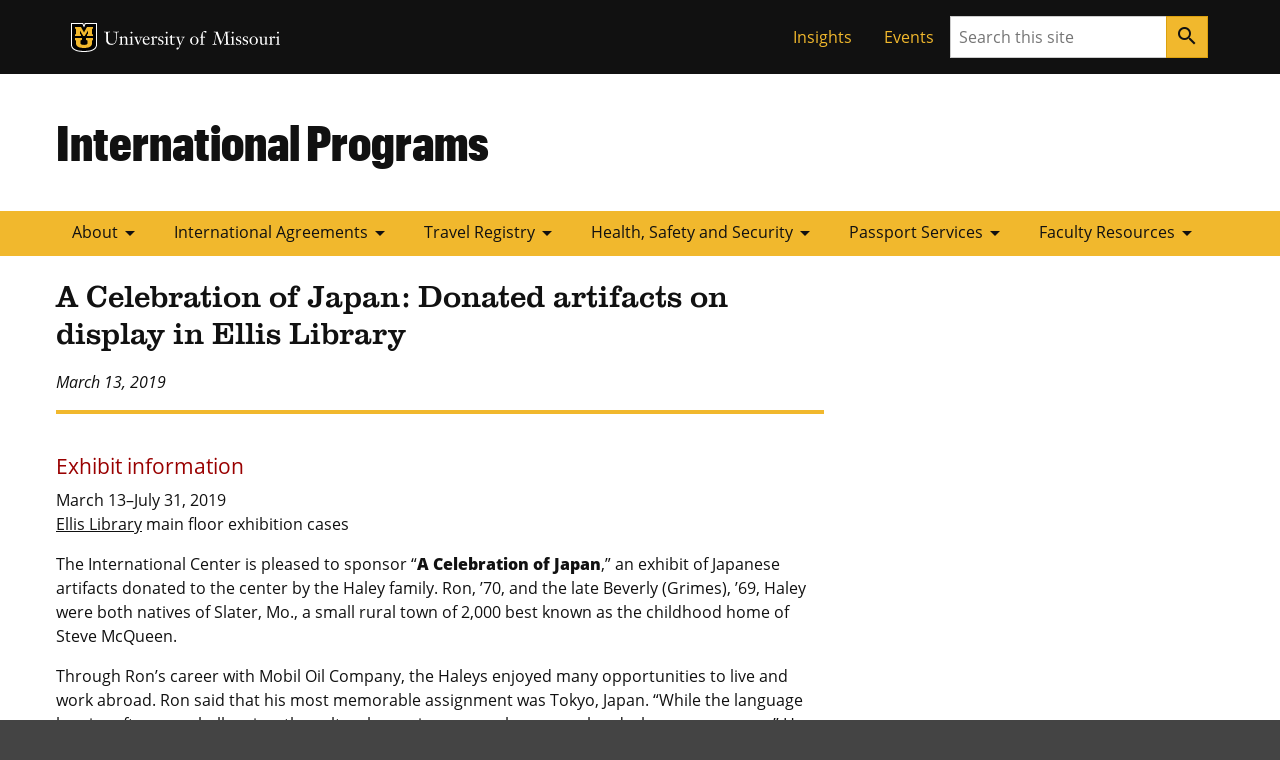

--- FILE ---
content_type: text/html; charset=UTF-8
request_url: https://international.missouri.edu/a-celebration-of-japan-donated-artifacts-on-display-in-ellis-library/
body_size: 72736
content:
<!DOCTYPE html>
<html dir="ltr" lang="en-US" prefix="og: https://ogp.me/ns#">
  <head>
    <!-- Base meta -->
        <meta charset="UTF-8">
        <meta http-equiv="x-ua-compatible" content="ie=edge">
        <meta name="viewport" content="width=device-width, initial-scale=1, shrink-to-fit=no">
        <meta name="format-detection" content="telephone=no">
        <meta name="robots" content="index,follow">
    
                        
    <!-- Page meta -->
        <title>A Celebration of Japan: Donated artifacts on display in Ellis Library // International Programs</title>
        <meta name="description" content=" Exhibit information March 13&ndash;July 31, 2019 Ellis Library main floor exhibition cases The International Center is pleased to sponsor "A Celebration of Japan," an exhibit of Japanese artifacts donated to the center by the Haley family. Ron, '70, and the late Beverly (Grimes), '69, Haley were both natives of Slater, Mo., a&hellip;">

                                
    
    <!-- Open Graph -->
        <meta property="og:url" content="https://international.missouri.edu/?p=13868" />
        <meta property="og:title" content="A Celebration of Japan: Donated artifacts on display in Ellis Library" />
        <meta property="og:description" content="Exhibit information March 13&amp;ndash;July 31, 2019 Ellis Library main floor exhibition cases The International Center is pleased to sponsor &quot;A Celebration of Japan,&quot; an exhibit of Japanese artifacts donated to the center by the Haley family. Ron, &#039;70, and the late Beverly (Grimes), &#039;69, Haley were both natives of Slater, Mo., a&amp;hellip;" />
        <meta property="og:site_name" content="International Programs" />
            <meta property="og:image:url" content="https://international.missouri.edu/wp-content/themes/mizzou-wp-base/images/favicons/apple-touch-icon.png" />
        <meta property="og:image:alt" content="Stacked MU Logo" />

                                
    
    <!-- Twitter Cards -->
        <meta name="twitter:card" content="summary" />
        <meta name="twitter:site" content="@Mizzou" />
        <meta name="twitter:title" content="A Celebration of Japan: Donated artifacts on display in Ellis Library" />
        <meta name="twitter:description" content="Exhibit information March 13&amp;ndash;July 31, 2019 Ellis Library main floor exhibition cases The International Center is pleased to sponsor &quot;A Celebration of Japan,&quot; an exhibit of Japanese artifacts donated to the center by the Haley family. Ron, &#039;70, and the late Beverly (Grimes), &#039;69, Haley were both natives of Slater, Mo., a&amp;hellip;" />
            <meta name="twitter:image" content="https://international.missouri.edu/wp-content/themes/mizzou-wp-base/images/social/twitter/shared-image.png" />
        <meta name="twitter:image:alt" content="A University of Missouri website" />


    					<link href="https://international.missouri.edu/wp-content/themes/mizzou-wp-base//assets/images/favicons/favicon.ico" rel="icon"/>

					<!-- Apple Touch Icons -->
					<link href="https://international.missouri.edu/wp-content/themes/mizzou-wp-base//assets/images/favicons/apple-touch-icon.png" rel="apple-touch-icon-precomposed"/>
					<meta content="" name="apple-mobile-web-app-title"/>
					<link rel="mask-icon" href="https://international.missouri.edu/wp-content/themes/mizzou-wp-base//assets/images/favicons/mu-safari-icon.svg" color="black">

					<!-- Microsoft Windows 8+ Tiles -->
					<meta content="" name="application-name"/>
					<meta content="https://international.missouri.edu/wp-content/themes/mizzou-wp-base//assets/images/favicons/apple-touch-icon.png" name="msapplication-TileImage"/>
					<meta content="#F1B82D" name="msapplication-TileColor"/>    <!-- JavaScript -->
    <script src="https://jonneal.dev/svg4everybody/svg4everybody.min.js"></script>
    <script>
        svg4everybody();
    </script>
    
<!-- Google Tag Manager -->
<script>(function(w,d,s,l,i){w[l]=w[l]||[];w[l].push({'gtm.start':
            new Date().getTime(),event:'gtm.js'});var f=d.getElementsByTagName(s)[0],
            j=d.createElement(s),dl=l!='dataLayer'?'&l='+l:'';j.async=true;j.src=
            'https://www.googletagmanager.com/gtm.js?id='+i+dl;f.parentNode.insertBefore(j,f);
    })(window,document,'script','dataLayer','GTM-KWC9HBS');</script>
<!-- End Google Tag Manager -->
    <title>A Celebration of Japan: Donated artifacts on display in Ellis Library</title>

<!-- The SEO Framework by Sybre Waaijer -->
<meta name="robots" content="max-snippet:-1,max-image-preview:large,max-video-preview:-1" />
<link rel="canonical" href="https://international.missouri.edu/a-celebration-of-japan-donated-artifacts-on-display-in-ellis-library/" />
<meta name="description" content="March 13–July 31, 2019 Ellis Library main floor exhibition cases The International Center is pleased to sponsor “A Celebration of Japan,” an exhibit of Japanese…" />
<meta property="og:type" content="article" />
<meta property="og:locale" content="en_US" />
<meta property="og:site_name" content="International Programs" />
<meta property="og:title" content="A Celebration of Japan: Donated artifacts on display in Ellis Library" />
<meta property="og:description" content="March 13–July 31, 2019 Ellis Library main floor exhibition cases The International Center is pleased to sponsor “A Celebration of Japan,” an exhibit of Japanese artifacts donated to the center by the…" />
<meta property="og:url" content="https://international.missouri.edu/a-celebration-of-japan-donated-artifacts-on-display-in-ellis-library/" />
<meta property="article:published_time" content="2019-03-13T20:36:40+00:00" />
<meta property="article:modified_time" content="2020-04-08T15:13:10+00:00" />
<meta name="twitter:card" content="summary_large_image" />
<meta name="twitter:title" content="A Celebration of Japan: Donated artifacts on display in Ellis Library" />
<meta name="twitter:description" content="March 13–July 31, 2019 Ellis Library main floor exhibition cases The International Center is pleased to sponsor “A Celebration of Japan,” an exhibit of Japanese artifacts donated to the center by the…" />
<script type="application/ld+json">{"@context":"https://schema.org","@graph":[{"@type":"WebSite","@id":"https://international.missouri.edu/#/schema/WebSite","url":"https://international.missouri.edu/","name":"International Programs","inLanguage":"en-US","potentialAction":{"@type":"SearchAction","target":{"@type":"EntryPoint","urlTemplate":"https://international.missouri.edu/search/{search_term_string}/"},"query-input":"required name=search_term_string"},"publisher":{"@type":"Organization","@id":"https://international.missouri.edu/#/schema/Organization","name":"International Programs","url":"https://international.missouri.edu/"}},{"@type":"WebPage","@id":"https://international.missouri.edu/a-celebration-of-japan-donated-artifacts-on-display-in-ellis-library/","url":"https://international.missouri.edu/a-celebration-of-japan-donated-artifacts-on-display-in-ellis-library/","name":"A Celebration of Japan: Donated artifacts on display in Ellis Library","description":"March 13–July 31, 2019 Ellis Library main floor exhibition cases The International Center is pleased to sponsor “A Celebration of Japan,” an exhibit of Japanese…","inLanguage":"en-US","isPartOf":{"@id":"https://international.missouri.edu/#/schema/WebSite"},"breadcrumb":{"@type":"BreadcrumbList","@id":"https://international.missouri.edu/#/schema/BreadcrumbList","itemListElement":[{"@type":"ListItem","position":1,"item":"https://international.missouri.edu/","name":"International Programs"},{"@type":"ListItem","position":2,"item":"https://international.missouri.edu/category/insights/","name":"Category: All Insights"},{"@type":"ListItem","position":3,"name":"A Celebration of Japan: Donated artifacts on display in Ellis Library"}]},"potentialAction":{"@type":"ReadAction","target":"https://international.missouri.edu/a-celebration-of-japan-donated-artifacts-on-display-in-ellis-library/"},"datePublished":"2019-03-13T20:36:40+00:00","dateModified":"2020-04-08T15:13:10+00:00","author":{"@type":"Person","@id":"https://international.missouri.edu/#/schema/Person/c3bfd265eaca1bcc7c5cd3c1e086931f","name":"international_admin"}}]}</script>
<!-- / The SEO Framework by Sybre Waaijer | 4.07ms meta | 0.15ms boot -->

<link rel='dns-prefetch' href='//stackpath.bootstrapcdn.com' />
<link rel='dns-prefetch' href='//cdnjs.cloudflare.com' />
<link rel='dns-prefetch' href='//calendar.missouri.edu' />
<link rel="alternate" title="oEmbed (JSON)" type="application/json+oembed" href="https://international.missouri.edu/wp-json/oembed/1.0/embed?url=https%3A%2F%2Finternational.missouri.edu%2Fa-celebration-of-japan-donated-artifacts-on-display-in-ellis-library%2F" />
<link rel="alternate" title="oEmbed (XML)" type="text/xml+oembed" href="https://international.missouri.edu/wp-json/oembed/1.0/embed?url=https%3A%2F%2Finternational.missouri.edu%2Fa-celebration-of-japan-donated-artifacts-on-display-in-ellis-library%2F&#038;format=xml" />
<style id='wp-img-auto-sizes-contain-inline-css' type='text/css'>
img:is([sizes=auto i],[sizes^="auto," i]){contain-intrinsic-size:3000px 1500px}
/*# sourceURL=wp-img-auto-sizes-contain-inline-css */
</style>
<style id='wp-emoji-styles-inline-css' type='text/css'>

	img.wp-smiley, img.emoji {
		display: inline !important;
		border: none !important;
		box-shadow: none !important;
		height: 1em !important;
		width: 1em !important;
		margin: 0 0.07em !important;
		vertical-align: -0.1em !important;
		background: none !important;
		padding: 0 !important;
	}
/*# sourceURL=wp-emoji-styles-inline-css */
</style>
<style id='wp-block-library-inline-css' type='text/css'>
:root{--wp-block-synced-color:#7a00df;--wp-block-synced-color--rgb:122,0,223;--wp-bound-block-color:var(--wp-block-synced-color);--wp-editor-canvas-background:#ddd;--wp-admin-theme-color:#007cba;--wp-admin-theme-color--rgb:0,124,186;--wp-admin-theme-color-darker-10:#006ba1;--wp-admin-theme-color-darker-10--rgb:0,107,160.5;--wp-admin-theme-color-darker-20:#005a87;--wp-admin-theme-color-darker-20--rgb:0,90,135;--wp-admin-border-width-focus:2px}@media (min-resolution:192dpi){:root{--wp-admin-border-width-focus:1.5px}}.wp-element-button{cursor:pointer}:root .has-very-light-gray-background-color{background-color:#eee}:root .has-very-dark-gray-background-color{background-color:#313131}:root .has-very-light-gray-color{color:#eee}:root .has-very-dark-gray-color{color:#313131}:root .has-vivid-green-cyan-to-vivid-cyan-blue-gradient-background{background:linear-gradient(135deg,#00d084,#0693e3)}:root .has-purple-crush-gradient-background{background:linear-gradient(135deg,#34e2e4,#4721fb 50%,#ab1dfe)}:root .has-hazy-dawn-gradient-background{background:linear-gradient(135deg,#faaca8,#dad0ec)}:root .has-subdued-olive-gradient-background{background:linear-gradient(135deg,#fafae1,#67a671)}:root .has-atomic-cream-gradient-background{background:linear-gradient(135deg,#fdd79a,#004a59)}:root .has-nightshade-gradient-background{background:linear-gradient(135deg,#330968,#31cdcf)}:root .has-midnight-gradient-background{background:linear-gradient(135deg,#020381,#2874fc)}:root{--wp--preset--font-size--normal:16px;--wp--preset--font-size--huge:42px}.has-regular-font-size{font-size:1em}.has-larger-font-size{font-size:2.625em}.has-normal-font-size{font-size:var(--wp--preset--font-size--normal)}.has-huge-font-size{font-size:var(--wp--preset--font-size--huge)}.has-text-align-center{text-align:center}.has-text-align-left{text-align:left}.has-text-align-right{text-align:right}.has-fit-text{white-space:nowrap!important}#end-resizable-editor-section{display:none}.aligncenter{clear:both}.items-justified-left{justify-content:flex-start}.items-justified-center{justify-content:center}.items-justified-right{justify-content:flex-end}.items-justified-space-between{justify-content:space-between}.screen-reader-text{border:0;clip-path:inset(50%);height:1px;margin:-1px;overflow:hidden;padding:0;position:absolute;width:1px;word-wrap:normal!important}.screen-reader-text:focus{background-color:#ddd;clip-path:none;color:#444;display:block;font-size:1em;height:auto;left:5px;line-height:normal;padding:15px 23px 14px;text-decoration:none;top:5px;width:auto;z-index:100000}html :where(.has-border-color){border-style:solid}html :where([style*=border-top-color]){border-top-style:solid}html :where([style*=border-right-color]){border-right-style:solid}html :where([style*=border-bottom-color]){border-bottom-style:solid}html :where([style*=border-left-color]){border-left-style:solid}html :where([style*=border-width]){border-style:solid}html :where([style*=border-top-width]){border-top-style:solid}html :where([style*=border-right-width]){border-right-style:solid}html :where([style*=border-bottom-width]){border-bottom-style:solid}html :where([style*=border-left-width]){border-left-style:solid}html :where(img[class*=wp-image-]){height:auto;max-width:100%}:where(figure){margin:0 0 1em}html :where(.is-position-sticky){--wp-admin--admin-bar--position-offset:var(--wp-admin--admin-bar--height,0px)}@media screen and (max-width:600px){html :where(.is-position-sticky){--wp-admin--admin-bar--position-offset:0px}}

/*# sourceURL=wp-block-library-inline-css */
</style><style id='global-styles-inline-css' type='text/css'>
:root{--wp--preset--aspect-ratio--square: 1;--wp--preset--aspect-ratio--4-3: 4/3;--wp--preset--aspect-ratio--3-4: 3/4;--wp--preset--aspect-ratio--3-2: 3/2;--wp--preset--aspect-ratio--2-3: 2/3;--wp--preset--aspect-ratio--16-9: 16/9;--wp--preset--aspect-ratio--9-16: 9/16;--wp--preset--color--black: #000000;--wp--preset--color--cyan-bluish-gray: #abb8c3;--wp--preset--color--white: #ffffff;--wp--preset--color--pale-pink: #f78da7;--wp--preset--color--vivid-red: #cf2e2e;--wp--preset--color--luminous-vivid-orange: #ff6900;--wp--preset--color--luminous-vivid-amber: #fcb900;--wp--preset--color--light-green-cyan: #7bdcb5;--wp--preset--color--vivid-green-cyan: #00d084;--wp--preset--color--pale-cyan-blue: #8ed1fc;--wp--preset--color--vivid-cyan-blue: #0693e3;--wp--preset--color--vivid-purple: #9b51e0;--wp--preset--color--miz-black: #222222;--wp--preset--color--miz-gold: #F1B82D;--wp--preset--color--miz-white: #FFFFFF;--wp--preset--color--miz-red: #900000;--wp--preset--color--miz-orange: #BD4D1F;--wp--preset--color--miz-blue: #318FD7;--wp--preset--color--miz-green: #3F8F26;--wp--preset--color--miz-gold-100: #FFF4D6;--wp--preset--color--miz-gold-200: #FEE8B6;--wp--preset--color--miz-gold-300: #FBD986;--wp--preset--color--miz-gold-500: #D79900;--wp--preset--color--miz-gold-600: #AF7C00;--wp--preset--color--miz-black-100: #F0F0F0;--wp--preset--color--miz-black-200: #CCCCCC;--wp--preset--color--miz-black-300: #999999;--wp--preset--color--miz-black-400: #666666;--wp--preset--color--miz-black-500: #444444;--wp--preset--color--miz-black-600: #222222;--wp--preset--color--miz-red-100: #FFECEC;--wp--preset--color--miz-red-200: #FFC2C4;--wp--preset--color--miz-red-300: #CA4B4B;--wp--preset--color--miz-red-500: #6A0206;--wp--preset--color--miz-red-600: #470102;--wp--preset--color--miz-orange-100: #FFE4DB;--wp--preset--color--miz-orange-200: #FFBEA9;--wp--preset--color--miz-orange-300: #DE6835;--wp--preset--color--miz-orange-500: #992D00;--wp--preset--color--miz-orange-600: #611C00;--wp--preset--color--miz-blue-100: #E4F1FA;--wp--preset--color--miz-blue-200: #B2D5F0;--wp--preset--color--miz-blue-300: #65ABE1;--wp--preset--color--miz-blue-500: #1A5888;--wp--preset--color--miz-blue-600: #143650;--wp--preset--color--miz-green-100: #EBF4E9;--wp--preset--color--miz-green-200: #B2CFA9;--wp--preset--color--miz-green-300: #6FAB5D;--wp--preset--color--miz-green-500: #2D671B;--wp--preset--color--miz-green-600: #214716;--wp--preset--gradient--vivid-cyan-blue-to-vivid-purple: linear-gradient(135deg,rgb(6,147,227) 0%,rgb(155,81,224) 100%);--wp--preset--gradient--light-green-cyan-to-vivid-green-cyan: linear-gradient(135deg,rgb(122,220,180) 0%,rgb(0,208,130) 100%);--wp--preset--gradient--luminous-vivid-amber-to-luminous-vivid-orange: linear-gradient(135deg,rgb(252,185,0) 0%,rgb(255,105,0) 100%);--wp--preset--gradient--luminous-vivid-orange-to-vivid-red: linear-gradient(135deg,rgb(255,105,0) 0%,rgb(207,46,46) 100%);--wp--preset--gradient--very-light-gray-to-cyan-bluish-gray: linear-gradient(135deg,rgb(238,238,238) 0%,rgb(169,184,195) 100%);--wp--preset--gradient--cool-to-warm-spectrum: linear-gradient(135deg,rgb(74,234,220) 0%,rgb(151,120,209) 20%,rgb(207,42,186) 40%,rgb(238,44,130) 60%,rgb(251,105,98) 80%,rgb(254,248,76) 100%);--wp--preset--gradient--blush-light-purple: linear-gradient(135deg,rgb(255,206,236) 0%,rgb(152,150,240) 100%);--wp--preset--gradient--blush-bordeaux: linear-gradient(135deg,rgb(254,205,165) 0%,rgb(254,45,45) 50%,rgb(107,0,62) 100%);--wp--preset--gradient--luminous-dusk: linear-gradient(135deg,rgb(255,203,112) 0%,rgb(199,81,192) 50%,rgb(65,88,208) 100%);--wp--preset--gradient--pale-ocean: linear-gradient(135deg,rgb(255,245,203) 0%,rgb(182,227,212) 50%,rgb(51,167,181) 100%);--wp--preset--gradient--electric-grass: linear-gradient(135deg,rgb(202,248,128) 0%,rgb(113,206,126) 100%);--wp--preset--gradient--midnight: linear-gradient(135deg,rgb(2,3,129) 0%,rgb(40,116,252) 100%);--wp--preset--font-size--small: 13px;--wp--preset--font-size--medium: 20px;--wp--preset--font-size--large: 36px;--wp--preset--font-size--x-large: 42px;--wp--preset--font-size--miz-text-sm: .8em;--wp--preset--font-size--miz-text-md: 1em;--wp--preset--font-size--miz-text-lg: 1.25em;--wp--preset--font-size--miz-text-level-3: 1.563em;--wp--preset--font-size--miz-text-level-4: 1.953em;--wp--preset--font-size--miz-text-level-5: 2.441em;--wp--preset--font-size--miz-text-level-6: 3.052em;--wp--preset--font-size--miz-text-level-7: 3.815em;--wp--preset--font-family--open-sans: Open Sans;--wp--preset--font-family--miz-text-condensed: Open Sans Condensed;--wp--preset--font-family--miz-clarendon: ClarendonURW-Reg;--wp--preset--font-family--miz-graphik: Graphik Cond Web;--wp--preset--spacing--20: 0.44rem;--wp--preset--spacing--30: 0.67rem;--wp--preset--spacing--40: 1rem;--wp--preset--spacing--50: 1.5rem;--wp--preset--spacing--60: 2.25rem;--wp--preset--spacing--70: 3.38rem;--wp--preset--spacing--80: 5.06rem;--wp--preset--shadow--natural: 6px 6px 9px rgba(0, 0, 0, 0.2);--wp--preset--shadow--deep: 12px 12px 50px rgba(0, 0, 0, 0.4);--wp--preset--shadow--sharp: 6px 6px 0px rgba(0, 0, 0, 0.2);--wp--preset--shadow--outlined: 6px 6px 0px -3px rgb(255, 255, 255), 6px 6px rgb(0, 0, 0);--wp--preset--shadow--crisp: 6px 6px 0px rgb(0, 0, 0);--wp--custom--font-primary: 'Open Sans', 'Segoe UI', Tahoma, sans-serif;--wp--custom--font-weight--bold: 700;--wp--custom--font-weight--light: 300;--wp--custom--font-weight--normal: 400;--wp--custom--line-height--body: 1.5;--wp--custom--line-height--heading: 1.2;--wp--custom--line-height--page-title: 1.3;}.wp-block-heading{--wp--preset--font-family--open-sans: Open Sans;--wp--preset--font-family--miz-text-condensed: Open Sans Condensed;--wp--preset--font-family--miz-clarendon: ClarendonURW-Reg;--wp--preset--font-family--miz-graphik: Graphik Cond Web;}p{--wp--preset--font-size--miz-text-sm: .8em;--wp--preset--font-size--miz-text-md: 1em;--wp--preset--font-size--miz-text-lg: 1.25em;}.wp-block-social-links{--wp--preset--color--miz-black: #222222;--wp--preset--color--miz-gold: #F1B82D;--wp--preset--color--miz-white: #FFFFFF;}:root { --wp--style--global--content-size: 960px;--wp--style--global--wide-size: 1200px; }:where(body) { margin: 0; }.wp-site-blocks > .alignleft { float: left; margin-right: 2em; }.wp-site-blocks > .alignright { float: right; margin-left: 2em; }.wp-site-blocks > .aligncenter { justify-content: center; margin-left: auto; margin-right: auto; }:where(.is-layout-flex){gap: 0.5em;}:where(.is-layout-grid){gap: 0.5em;}.is-layout-flow > .alignleft{float: left;margin-inline-start: 0;margin-inline-end: 2em;}.is-layout-flow > .alignright{float: right;margin-inline-start: 2em;margin-inline-end: 0;}.is-layout-flow > .aligncenter{margin-left: auto !important;margin-right: auto !important;}.is-layout-constrained > .alignleft{float: left;margin-inline-start: 0;margin-inline-end: 2em;}.is-layout-constrained > .alignright{float: right;margin-inline-start: 2em;margin-inline-end: 0;}.is-layout-constrained > .aligncenter{margin-left: auto !important;margin-right: auto !important;}.is-layout-constrained > :where(:not(.alignleft):not(.alignright):not(.alignfull)){max-width: var(--wp--style--global--content-size);margin-left: auto !important;margin-right: auto !important;}.is-layout-constrained > .alignwide{max-width: var(--wp--style--global--wide-size);}body .is-layout-flex{display: flex;}.is-layout-flex{flex-wrap: wrap;align-items: center;}.is-layout-flex > :is(*, div){margin: 0;}body .is-layout-grid{display: grid;}.is-layout-grid > :is(*, div){margin: 0;}body{font-family: var(--wp--preset--font-family--open-sans);font-size: var(--wp--preset--font-size--miz-text-md);line-height: var(--wp--custom--line-height--body);margin-bottom: 1rem;padding-top: 0px;padding-right: 0px;padding-bottom: 0px;padding-left: 0px;}a:where(:not(.wp-element-button)){text-decoration: underline;}:root :where(.wp-element-button, .wp-block-button__link){background-color: #32373c;border-width: 0;color: #fff;font-family: inherit;font-size: inherit;font-style: inherit;font-weight: inherit;letter-spacing: inherit;line-height: inherit;padding-top: calc(0.667em + 2px);padding-right: calc(1.333em + 2px);padding-bottom: calc(0.667em + 2px);padding-left: calc(1.333em + 2px);text-decoration: none;text-transform: inherit;}.has-black-color{color: var(--wp--preset--color--black) !important;}.has-cyan-bluish-gray-color{color: var(--wp--preset--color--cyan-bluish-gray) !important;}.has-white-color{color: var(--wp--preset--color--white) !important;}.has-pale-pink-color{color: var(--wp--preset--color--pale-pink) !important;}.has-vivid-red-color{color: var(--wp--preset--color--vivid-red) !important;}.has-luminous-vivid-orange-color{color: var(--wp--preset--color--luminous-vivid-orange) !important;}.has-luminous-vivid-amber-color{color: var(--wp--preset--color--luminous-vivid-amber) !important;}.has-light-green-cyan-color{color: var(--wp--preset--color--light-green-cyan) !important;}.has-vivid-green-cyan-color{color: var(--wp--preset--color--vivid-green-cyan) !important;}.has-pale-cyan-blue-color{color: var(--wp--preset--color--pale-cyan-blue) !important;}.has-vivid-cyan-blue-color{color: var(--wp--preset--color--vivid-cyan-blue) !important;}.has-vivid-purple-color{color: var(--wp--preset--color--vivid-purple) !important;}.has-miz-black-color{color: var(--wp--preset--color--miz-black) !important;}.has-miz-gold-color{color: var(--wp--preset--color--miz-gold) !important;}.has-miz-white-color{color: var(--wp--preset--color--miz-white) !important;}.has-miz-red-color{color: var(--wp--preset--color--miz-red) !important;}.has-miz-orange-color{color: var(--wp--preset--color--miz-orange) !important;}.has-miz-blue-color{color: var(--wp--preset--color--miz-blue) !important;}.has-miz-green-color{color: var(--wp--preset--color--miz-green) !important;}.has-miz-gold-100-color{color: var(--wp--preset--color--miz-gold-100) !important;}.has-miz-gold-200-color{color: var(--wp--preset--color--miz-gold-200) !important;}.has-miz-gold-300-color{color: var(--wp--preset--color--miz-gold-300) !important;}.has-miz-gold-500-color{color: var(--wp--preset--color--miz-gold-500) !important;}.has-miz-gold-600-color{color: var(--wp--preset--color--miz-gold-600) !important;}.has-miz-black-100-color{color: var(--wp--preset--color--miz-black-100) !important;}.has-miz-black-200-color{color: var(--wp--preset--color--miz-black-200) !important;}.has-miz-black-300-color{color: var(--wp--preset--color--miz-black-300) !important;}.has-miz-black-400-color{color: var(--wp--preset--color--miz-black-400) !important;}.has-miz-black-500-color{color: var(--wp--preset--color--miz-black-500) !important;}.has-miz-black-600-color{color: var(--wp--preset--color--miz-black-600) !important;}.has-miz-red-100-color{color: var(--wp--preset--color--miz-red-100) !important;}.has-miz-red-200-color{color: var(--wp--preset--color--miz-red-200) !important;}.has-miz-red-300-color{color: var(--wp--preset--color--miz-red-300) !important;}.has-miz-red-500-color{color: var(--wp--preset--color--miz-red-500) !important;}.has-miz-red-600-color{color: var(--wp--preset--color--miz-red-600) !important;}.has-miz-orange-100-color{color: var(--wp--preset--color--miz-orange-100) !important;}.has-miz-orange-200-color{color: var(--wp--preset--color--miz-orange-200) !important;}.has-miz-orange-300-color{color: var(--wp--preset--color--miz-orange-300) !important;}.has-miz-orange-500-color{color: var(--wp--preset--color--miz-orange-500) !important;}.has-miz-orange-600-color{color: var(--wp--preset--color--miz-orange-600) !important;}.has-miz-blue-100-color{color: var(--wp--preset--color--miz-blue-100) !important;}.has-miz-blue-200-color{color: var(--wp--preset--color--miz-blue-200) !important;}.has-miz-blue-300-color{color: var(--wp--preset--color--miz-blue-300) !important;}.has-miz-blue-500-color{color: var(--wp--preset--color--miz-blue-500) !important;}.has-miz-blue-600-color{color: var(--wp--preset--color--miz-blue-600) !important;}.has-miz-green-100-color{color: var(--wp--preset--color--miz-green-100) !important;}.has-miz-green-200-color{color: var(--wp--preset--color--miz-green-200) !important;}.has-miz-green-300-color{color: var(--wp--preset--color--miz-green-300) !important;}.has-miz-green-500-color{color: var(--wp--preset--color--miz-green-500) !important;}.has-miz-green-600-color{color: var(--wp--preset--color--miz-green-600) !important;}.has-black-background-color{background-color: var(--wp--preset--color--black) !important;}.has-cyan-bluish-gray-background-color{background-color: var(--wp--preset--color--cyan-bluish-gray) !important;}.has-white-background-color{background-color: var(--wp--preset--color--white) !important;}.has-pale-pink-background-color{background-color: var(--wp--preset--color--pale-pink) !important;}.has-vivid-red-background-color{background-color: var(--wp--preset--color--vivid-red) !important;}.has-luminous-vivid-orange-background-color{background-color: var(--wp--preset--color--luminous-vivid-orange) !important;}.has-luminous-vivid-amber-background-color{background-color: var(--wp--preset--color--luminous-vivid-amber) !important;}.has-light-green-cyan-background-color{background-color: var(--wp--preset--color--light-green-cyan) !important;}.has-vivid-green-cyan-background-color{background-color: var(--wp--preset--color--vivid-green-cyan) !important;}.has-pale-cyan-blue-background-color{background-color: var(--wp--preset--color--pale-cyan-blue) !important;}.has-vivid-cyan-blue-background-color{background-color: var(--wp--preset--color--vivid-cyan-blue) !important;}.has-vivid-purple-background-color{background-color: var(--wp--preset--color--vivid-purple) !important;}.has-miz-black-background-color{background-color: var(--wp--preset--color--miz-black) !important;}.has-miz-gold-background-color{background-color: var(--wp--preset--color--miz-gold) !important;}.has-miz-white-background-color{background-color: var(--wp--preset--color--miz-white) !important;}.has-miz-red-background-color{background-color: var(--wp--preset--color--miz-red) !important;}.has-miz-orange-background-color{background-color: var(--wp--preset--color--miz-orange) !important;}.has-miz-blue-background-color{background-color: var(--wp--preset--color--miz-blue) !important;}.has-miz-green-background-color{background-color: var(--wp--preset--color--miz-green) !important;}.has-miz-gold-100-background-color{background-color: var(--wp--preset--color--miz-gold-100) !important;}.has-miz-gold-200-background-color{background-color: var(--wp--preset--color--miz-gold-200) !important;}.has-miz-gold-300-background-color{background-color: var(--wp--preset--color--miz-gold-300) !important;}.has-miz-gold-500-background-color{background-color: var(--wp--preset--color--miz-gold-500) !important;}.has-miz-gold-600-background-color{background-color: var(--wp--preset--color--miz-gold-600) !important;}.has-miz-black-100-background-color{background-color: var(--wp--preset--color--miz-black-100) !important;}.has-miz-black-200-background-color{background-color: var(--wp--preset--color--miz-black-200) !important;}.has-miz-black-300-background-color{background-color: var(--wp--preset--color--miz-black-300) !important;}.has-miz-black-400-background-color{background-color: var(--wp--preset--color--miz-black-400) !important;}.has-miz-black-500-background-color{background-color: var(--wp--preset--color--miz-black-500) !important;}.has-miz-black-600-background-color{background-color: var(--wp--preset--color--miz-black-600) !important;}.has-miz-red-100-background-color{background-color: var(--wp--preset--color--miz-red-100) !important;}.has-miz-red-200-background-color{background-color: var(--wp--preset--color--miz-red-200) !important;}.has-miz-red-300-background-color{background-color: var(--wp--preset--color--miz-red-300) !important;}.has-miz-red-500-background-color{background-color: var(--wp--preset--color--miz-red-500) !important;}.has-miz-red-600-background-color{background-color: var(--wp--preset--color--miz-red-600) !important;}.has-miz-orange-100-background-color{background-color: var(--wp--preset--color--miz-orange-100) !important;}.has-miz-orange-200-background-color{background-color: var(--wp--preset--color--miz-orange-200) !important;}.has-miz-orange-300-background-color{background-color: var(--wp--preset--color--miz-orange-300) !important;}.has-miz-orange-500-background-color{background-color: var(--wp--preset--color--miz-orange-500) !important;}.has-miz-orange-600-background-color{background-color: var(--wp--preset--color--miz-orange-600) !important;}.has-miz-blue-100-background-color{background-color: var(--wp--preset--color--miz-blue-100) !important;}.has-miz-blue-200-background-color{background-color: var(--wp--preset--color--miz-blue-200) !important;}.has-miz-blue-300-background-color{background-color: var(--wp--preset--color--miz-blue-300) !important;}.has-miz-blue-500-background-color{background-color: var(--wp--preset--color--miz-blue-500) !important;}.has-miz-blue-600-background-color{background-color: var(--wp--preset--color--miz-blue-600) !important;}.has-miz-green-100-background-color{background-color: var(--wp--preset--color--miz-green-100) !important;}.has-miz-green-200-background-color{background-color: var(--wp--preset--color--miz-green-200) !important;}.has-miz-green-300-background-color{background-color: var(--wp--preset--color--miz-green-300) !important;}.has-miz-green-500-background-color{background-color: var(--wp--preset--color--miz-green-500) !important;}.has-miz-green-600-background-color{background-color: var(--wp--preset--color--miz-green-600) !important;}.has-black-border-color{border-color: var(--wp--preset--color--black) !important;}.has-cyan-bluish-gray-border-color{border-color: var(--wp--preset--color--cyan-bluish-gray) !important;}.has-white-border-color{border-color: var(--wp--preset--color--white) !important;}.has-pale-pink-border-color{border-color: var(--wp--preset--color--pale-pink) !important;}.has-vivid-red-border-color{border-color: var(--wp--preset--color--vivid-red) !important;}.has-luminous-vivid-orange-border-color{border-color: var(--wp--preset--color--luminous-vivid-orange) !important;}.has-luminous-vivid-amber-border-color{border-color: var(--wp--preset--color--luminous-vivid-amber) !important;}.has-light-green-cyan-border-color{border-color: var(--wp--preset--color--light-green-cyan) !important;}.has-vivid-green-cyan-border-color{border-color: var(--wp--preset--color--vivid-green-cyan) !important;}.has-pale-cyan-blue-border-color{border-color: var(--wp--preset--color--pale-cyan-blue) !important;}.has-vivid-cyan-blue-border-color{border-color: var(--wp--preset--color--vivid-cyan-blue) !important;}.has-vivid-purple-border-color{border-color: var(--wp--preset--color--vivid-purple) !important;}.has-miz-black-border-color{border-color: var(--wp--preset--color--miz-black) !important;}.has-miz-gold-border-color{border-color: var(--wp--preset--color--miz-gold) !important;}.has-miz-white-border-color{border-color: var(--wp--preset--color--miz-white) !important;}.has-miz-red-border-color{border-color: var(--wp--preset--color--miz-red) !important;}.has-miz-orange-border-color{border-color: var(--wp--preset--color--miz-orange) !important;}.has-miz-blue-border-color{border-color: var(--wp--preset--color--miz-blue) !important;}.has-miz-green-border-color{border-color: var(--wp--preset--color--miz-green) !important;}.has-miz-gold-100-border-color{border-color: var(--wp--preset--color--miz-gold-100) !important;}.has-miz-gold-200-border-color{border-color: var(--wp--preset--color--miz-gold-200) !important;}.has-miz-gold-300-border-color{border-color: var(--wp--preset--color--miz-gold-300) !important;}.has-miz-gold-500-border-color{border-color: var(--wp--preset--color--miz-gold-500) !important;}.has-miz-gold-600-border-color{border-color: var(--wp--preset--color--miz-gold-600) !important;}.has-miz-black-100-border-color{border-color: var(--wp--preset--color--miz-black-100) !important;}.has-miz-black-200-border-color{border-color: var(--wp--preset--color--miz-black-200) !important;}.has-miz-black-300-border-color{border-color: var(--wp--preset--color--miz-black-300) !important;}.has-miz-black-400-border-color{border-color: var(--wp--preset--color--miz-black-400) !important;}.has-miz-black-500-border-color{border-color: var(--wp--preset--color--miz-black-500) !important;}.has-miz-black-600-border-color{border-color: var(--wp--preset--color--miz-black-600) !important;}.has-miz-red-100-border-color{border-color: var(--wp--preset--color--miz-red-100) !important;}.has-miz-red-200-border-color{border-color: var(--wp--preset--color--miz-red-200) !important;}.has-miz-red-300-border-color{border-color: var(--wp--preset--color--miz-red-300) !important;}.has-miz-red-500-border-color{border-color: var(--wp--preset--color--miz-red-500) !important;}.has-miz-red-600-border-color{border-color: var(--wp--preset--color--miz-red-600) !important;}.has-miz-orange-100-border-color{border-color: var(--wp--preset--color--miz-orange-100) !important;}.has-miz-orange-200-border-color{border-color: var(--wp--preset--color--miz-orange-200) !important;}.has-miz-orange-300-border-color{border-color: var(--wp--preset--color--miz-orange-300) !important;}.has-miz-orange-500-border-color{border-color: var(--wp--preset--color--miz-orange-500) !important;}.has-miz-orange-600-border-color{border-color: var(--wp--preset--color--miz-orange-600) !important;}.has-miz-blue-100-border-color{border-color: var(--wp--preset--color--miz-blue-100) !important;}.has-miz-blue-200-border-color{border-color: var(--wp--preset--color--miz-blue-200) !important;}.has-miz-blue-300-border-color{border-color: var(--wp--preset--color--miz-blue-300) !important;}.has-miz-blue-500-border-color{border-color: var(--wp--preset--color--miz-blue-500) !important;}.has-miz-blue-600-border-color{border-color: var(--wp--preset--color--miz-blue-600) !important;}.has-miz-green-100-border-color{border-color: var(--wp--preset--color--miz-green-100) !important;}.has-miz-green-200-border-color{border-color: var(--wp--preset--color--miz-green-200) !important;}.has-miz-green-300-border-color{border-color: var(--wp--preset--color--miz-green-300) !important;}.has-miz-green-500-border-color{border-color: var(--wp--preset--color--miz-green-500) !important;}.has-miz-green-600-border-color{border-color: var(--wp--preset--color--miz-green-600) !important;}.has-vivid-cyan-blue-to-vivid-purple-gradient-background{background: var(--wp--preset--gradient--vivid-cyan-blue-to-vivid-purple) !important;}.has-light-green-cyan-to-vivid-green-cyan-gradient-background{background: var(--wp--preset--gradient--light-green-cyan-to-vivid-green-cyan) !important;}.has-luminous-vivid-amber-to-luminous-vivid-orange-gradient-background{background: var(--wp--preset--gradient--luminous-vivid-amber-to-luminous-vivid-orange) !important;}.has-luminous-vivid-orange-to-vivid-red-gradient-background{background: var(--wp--preset--gradient--luminous-vivid-orange-to-vivid-red) !important;}.has-very-light-gray-to-cyan-bluish-gray-gradient-background{background: var(--wp--preset--gradient--very-light-gray-to-cyan-bluish-gray) !important;}.has-cool-to-warm-spectrum-gradient-background{background: var(--wp--preset--gradient--cool-to-warm-spectrum) !important;}.has-blush-light-purple-gradient-background{background: var(--wp--preset--gradient--blush-light-purple) !important;}.has-blush-bordeaux-gradient-background{background: var(--wp--preset--gradient--blush-bordeaux) !important;}.has-luminous-dusk-gradient-background{background: var(--wp--preset--gradient--luminous-dusk) !important;}.has-pale-ocean-gradient-background{background: var(--wp--preset--gradient--pale-ocean) !important;}.has-electric-grass-gradient-background{background: var(--wp--preset--gradient--electric-grass) !important;}.has-midnight-gradient-background{background: var(--wp--preset--gradient--midnight) !important;}.has-small-font-size{font-size: var(--wp--preset--font-size--small) !important;}.has-medium-font-size{font-size: var(--wp--preset--font-size--medium) !important;}.has-large-font-size{font-size: var(--wp--preset--font-size--large) !important;}.has-x-large-font-size{font-size: var(--wp--preset--font-size--x-large) !important;}.has-miz-text-sm-font-size{font-size: var(--wp--preset--font-size--miz-text-sm) !important;}.has-miz-text-md-font-size{font-size: var(--wp--preset--font-size--miz-text-md) !important;}.has-miz-text-lg-font-size{font-size: var(--wp--preset--font-size--miz-text-lg) !important;}.has-miz-text-level-3-font-size{font-size: var(--wp--preset--font-size--miz-text-level-3) !important;}.has-miz-text-level-4-font-size{font-size: var(--wp--preset--font-size--miz-text-level-4) !important;}.has-miz-text-level-5-font-size{font-size: var(--wp--preset--font-size--miz-text-level-5) !important;}.has-miz-text-level-6-font-size{font-size: var(--wp--preset--font-size--miz-text-level-6) !important;}.has-miz-text-level-7-font-size{font-size: var(--wp--preset--font-size--miz-text-level-7) !important;}.has-open-sans-font-family{font-family: var(--wp--preset--font-family--open-sans) !important;}.has-miz-text-condensed-font-family{font-family: var(--wp--preset--font-family--miz-text-condensed) !important;}.has-miz-clarendon-font-family{font-family: var(--wp--preset--font-family--miz-clarendon) !important;}.has-miz-graphik-font-family{font-family: var(--wp--preset--font-family--miz-graphik) !important;}.wp-block-heading.has-open-sans-font-family{font-family: var(--wp--preset--font-family--open-sans) !important;}.wp-block-heading.has-miz-text-condensed-font-family{font-family: var(--wp--preset--font-family--miz-text-condensed) !important;}.wp-block-heading.has-miz-clarendon-font-family{font-family: var(--wp--preset--font-family--miz-clarendon) !important;}.wp-block-heading.has-miz-graphik-font-family{font-family: var(--wp--preset--font-family--miz-graphik) !important;}p.has-miz-text-sm-font-size{font-size: var(--wp--preset--font-size--miz-text-sm) !important;}p.has-miz-text-md-font-size{font-size: var(--wp--preset--font-size--miz-text-md) !important;}p.has-miz-text-lg-font-size{font-size: var(--wp--preset--font-size--miz-text-lg) !important;}.wp-block-social-links.has-miz-black-color{color: var(--wp--preset--color--miz-black) !important;}.wp-block-social-links.has-miz-gold-color{color: var(--wp--preset--color--miz-gold) !important;}.wp-block-social-links.has-miz-white-color{color: var(--wp--preset--color--miz-white) !important;}.wp-block-social-links.has-miz-black-background-color{background-color: var(--wp--preset--color--miz-black) !important;}.wp-block-social-links.has-miz-gold-background-color{background-color: var(--wp--preset--color--miz-gold) !important;}.wp-block-social-links.has-miz-white-background-color{background-color: var(--wp--preset--color--miz-white) !important;}.wp-block-social-links.has-miz-black-border-color{border-color: var(--wp--preset--color--miz-black) !important;}.wp-block-social-links.has-miz-gold-border-color{border-color: var(--wp--preset--color--miz-gold) !important;}.wp-block-social-links.has-miz-white-border-color{border-color: var(--wp--preset--color--miz-white) !important;}
/*# sourceURL=global-styles-inline-css */
</style>

<link rel='stylesheet' id='colorbox-css-css' href='https://international.missouri.edu/wp-content/themes/international-child/colorbox/colorbox.css?ver=6.9' type='text/css' media='all' />
<link rel='stylesheet' id='bootstrap-css' href='https://stackpath.bootstrapcdn.com/bootstrap/4.1.3/css/bootstrap.min.css?ver=4.1.3' type='text/css' media='all' />
<link rel='stylesheet' id='miz-fonts-css' href='https://international.missouri.edu/wp-content/themes/mizzou-wp-base/assets/css/miz-fonts.css?ver=2.2' type='text/css' media='all' />
<link rel='stylesheet' id='miz-brand-css' href='https://international.missouri.edu/wp-content/themes/mizzou-wp-base/assets/css/miz-brand.css?ver=2.2' type='text/css' media='all' />
<link rel='stylesheet' id='miz-css' href='https://international.missouri.edu/wp-content/themes/mizzou-wp-base/assets/css/miz.css?ver=2.2' type='text/css' media='all' />
<link rel='stylesheet' id='miz-theme-css' href='https://international.missouri.edu/wp-content/themes/mizzou-wp-base/style.css?ver=0.14.4' type='text/css' media='all' />
<link rel='stylesheet' id='mizzou-international-style-css' href='https://international.missouri.edu/wp-content/themes/international-child/style.css?ver=1.8.6' type='text/css' media='all' />
<script type="text/javascript" src="https://international.missouri.edu/wp-includes/js/jquery/jquery.min.js?ver=3.7.1" id="jquery-core-js"></script>
<script type="text/javascript" src="https://international.missouri.edu/wp-includes/js/jquery/jquery-migrate.min.js?ver=3.4.1" id="jquery-migrate-js"></script>
<script type="text/javascript" src="https://cdnjs.cloudflare.com/ajax/libs/svg.js/2.7.1/svg.min.js?ver=2.7.1" id="svg-js"></script>
<script type="text/javascript" src="https://international.missouri.edu/wp-content/themes/international-child/js/primaryNav.js?ver=6.9" id="primaryNav-js"></script>
<link rel="https://api.w.org/" href="https://international.missouri.edu/wp-json/" /><link rel="alternate" title="JSON" type="application/json" href="https://international.missouri.edu/wp-json/wp/v2/posts/13868" /><style class='wp-fonts-local' type='text/css'>
@font-face{font-family:"Open Sans";font-style:normal italic;font-weight:300 400 500 600 700 800;font-display:swap;font-stretch:normal;}
@font-face{font-family:"Open Sans Condensed";font-style:normal italic;font-weight:300 400 500 600 700 800;font-display:swap;font-stretch:normal;}
@font-face{font-family:ClarendonURW-Reg;font-style:normal;font-weight:400;font-display:swap;src:url('https://international.missouri.edu/wp-content/themes/mizzou-wp-base/assets/fonts/clarendon-urw/367C47_3_0.woff2') format('woff2'), url('https://international.missouri.edu/wp-content/themes/mizzou-wp-base/assets/fonts/clarendon-urw/367C47_3_0.woff') format('woff'), url('https://international.missouri.edu/wp-content/themes/mizzou-wp-base/assets/fonts/clarendon-urw/367C47_3_0.ttf') format('truetype');}
@font-face{font-family:ClarendonURW-Reg;font-style:italic;font-weight:400;font-display:swap;src:url('https://international.missouri.edu/wp-content/themes/mizzou-wp-base/assets/fonts/clarendon-urw/367C47_1_0.woff2') format('woff2'), url('https://international.missouri.edu/wp-content/themes/mizzou-wp-base/assets/fonts/clarendon-urw/367C47_1_0.woff') format('woff'), url('https://international.missouri.edu/wp-content/themes/mizzou-wp-base/assets/fonts/clarendon-urw/367C47_1_0.ttf') format('truetype');}
@font-face{font-family:ClarendonURW-Reg;font-style:normal;font-weight:700;font-display:swap;src:url('https://international.missouri.edu/wp-content/themes/mizzou-wp-base/assets/fonts/clarendon-urw/367C47_0_0.woff2') format('woff2'), url('https://international.missouri.edu/wp-content/themes/mizzou-wp-base/assets/fonts/clarendon-urw/367C47_0_0.woff') format('woff'), url('https://international.missouri.edu/wp-content/themes/mizzou-wp-base/assets/fonts/clarendon-urw/367C47_0_0.ttf') format('truetype');}
@font-face{font-family:ClarendonURW-Reg;font-style:italic;font-weight:700;font-display:swap;src:url('https://international.missouri.edu/wp-content/themes/mizzou-wp-base/assets/fonts/clarendon-urw/367C47_2_0.woff2') format('woff2'), url('https://international.missouri.edu/wp-content/themes/mizzou-wp-base/assets/fonts/clarendon-urw/367C47_2_0.woff') format('woff'), url('https://international.missouri.edu/wp-content/themes/mizzou-wp-base/assets/fonts/clarendon-urw/367C47_2_0.ttf') format('truetype');}
@font-face{font-family:"Graphik Cond Web";font-style:normal;font-weight:bold;font-display:swap;src:url('https://international.missouri.edu/wp-content/themes/mizzou-wp-base/assets/fonts/graphik-condensed-black/GraphikCondensed-Black-Web.woff2') format('woff2'), url('https://international.missouri.edu/wp-content/themes/mizzou-wp-base/assets/fonts/graphik-condensed-black/GraphikCondensed-Black-Web.woff') format('woff');font-stretch:normal;}
</style>



  </head>

<body class="miz-body wp-singular post-template-default single single-post postid-13868 single-format-standard wp-embed-responsive wp-theme-mizzou-wp-base wp-child-theme-international-child">



        <!-- Google Tag Manager (noscript) -->
    <noscript><iframe src="https://www.googletagmanager.com/ns.html?id=GTM-KWC9HBS"
                      height="0" width="0" style="display:none;visibility:hidden"></iframe></noscript>
    <!-- End Google Tag Manager (noscript) -->
  
  
  <div class="miz-skip-to">
          <a href="#navigation" class="miz-skip-to__link">Skip to navigation</a>
          <a href="#content" class="miz-skip-to__link">Skip to content</a>
      </div>



      <div class="miz-wrapper miz-fill--white">

        
            
      
        <header class="miz-header" aria-label="Site">

              <div class="miz-fill--black">
        <div class="miz-container">
          
      
  
        
  <div class="miz-ribbon" >

          <div class="miz-ribbon__signature">
            <div class="mu-sig-24 reverse"><p class="logo"><a href="http://missouri.edu">MU Logo</a></p><span class="wordmark" style="line-height: 1.2; display: block;"><a href="http://missouri.edu">University of Missouri</a></span></div>
      </div>
    
    
      
                
                <ul class="miz-link-list miz-link-list--inline miz-ribbon__link-list">
    <li class="miz-link-list__item menu-item menu-item-type-custom menu-item-object-custom"><a href="/category/insights" class="miz-link-list__link">Insights</a></li>
    <li class="miz-link-list__item menu-item menu-item-type-post_type menu-item-object-page"><a href="https://international.missouri.edu/events/" class="miz-link-list__link">Events</a></li>
    </ul>

          
          <div class="miz-ribbon__search">
        <form class="miz-input-group" action="/search/" method="get" >
    <label for="search-input" class="miz-label--hidden">Search</label>
    <input type="text" class="miz-input" id="search-input" placeholder="Search this site" name="q" />    <button class="miz-button miz-button--icon miz-button--primary miz-button--small miz-button--square-sm miz-input-group__button" type="submit">
      <i class="miz-icon material-icons miz-icon--button miz-icon--md">search</i>


  </button>



</form>
      </div>
    
  </div>
        </div>
      </div>
    
              <div class="miz-fill--white">
        <div class="miz-container">
          
  
  
            

  <div class="miz-masthead" >
    <span class="miz-masthead__title">
      <a title="International Programs" href="https://international.missouri.edu/">International Programs</a>
    </span>
      </div>
        </div>
      </div>
    
                      <div class="miz-fill--gold">
          <div class="miz-container">
                  <div class="miz-primary-navigation miz-expand">
          <button class="miz-button miz-button--icon miz-button--primary miz-primary-navigation__menu-button" type="button" id="mizPrimaryNavMenuButton" aria-label="Open navigation" aria-expanded="" aria-haspopup="1" aria-controls="buttonDataTarget" data-miz-expand="mizPrimaryNavNav">
      <i class="miz-icon material-icons miz-icon--button miz-icon miz-icon--md miz-svg--black">menu</i>


  </button>




        <nav class="miz-nav miz-nav miz-primary-navigation__nav miz-expand" id="mizPrimaryNavNav">
      <ul class="miz-nav__list">
            <li class="miz-nav__list-item menu-item menu-item-type-post_type menu-item-object-page miz-primary-navigation__nav-item miz-primary-navigation__nav-item-w-sub">      
    
        <button class="miz-button miz-dropdown__button miz-nav__link" type="button" id="defaultDropdownButtonID" aria-haspopup="true" data-miz-toggle-controls="primaryNavSubList_34">
    About<i class="miz-icon material-icons miz-icon--md" aria-hidden="true">arrow_drop_down</i>
  </button>




  
            <ul class="miz-nav__list miz-primary-navigation__sub-nav-list" id="primaryNavSubList_34">
            <li class="miz-nav__list-item menu-item menu-item-type-post_type menu-item-object-page miz-primary-navigation__nav-item">      <a class="miz-nav__link" href="https://international.missouri.edu/about/people/">Staff directory</a>
  
    </li>
            <li class="miz-nav__list-item menu-item menu-item-type-post_type menu-item-object-page miz-primary-navigation__nav-item">      <a class="miz-nav__link" href="https://international.missouri.edu/strategic-plan/">Strategic plan</a>
  
    </li>
            <li class="miz-nav__list-item menu-item menu-item-type-post_type menu-item-object-page miz-primary-navigation__nav-item">      <a class="miz-nav__link" href="https://international.missouri.edu/about/data-and-publications/">Data and publications</a>
  
    </li>
            <li class="miz-nav__list-item menu-item menu-item-type-post_type menu-item-object-page miz-primary-navigation__nav-item">      <a class="miz-nav__link" href="https://international.missouri.edu/about/advisory-committees/">Advisory committees</a>
  
    </li>
            <li class="miz-nav__list-item menu-item menu-item-type-post_type menu-item-object-page miz-primary-navigation__nav-item">      <a class="miz-nav__link" href="https://international.missouri.edu/give/">Giving to International Programs</a>
  
    </li>
      </ul>

    </li>
            <li class="miz-nav__list-item menu-item menu-item-type-post_type menu-item-object-page miz-primary-navigation__nav-item miz-primary-navigation__nav-item-w-sub">      
    
        <button class="miz-button miz-dropdown__button miz-nav__link" type="button" id="defaultDropdownButtonID" aria-haspopup="true" data-miz-toggle-controls="primaryNavSubList_33">
    International Agreements<i class="miz-icon material-icons miz-icon--md" aria-hidden="true">arrow_drop_down</i>
  </button>




  
            <ul class="miz-nav__list miz-primary-navigation__sub-nav-list" id="primaryNavSubList_33">
            <li class="miz-nav__list-item menu-item menu-item-type-post_type menu-item-object-page miz-primary-navigation__nav-item">      <a class="miz-nav__link" href="https://international.missouri.edu/international-agreements/current/">Agreements</a>
  
    </li>
            <li class="miz-nav__list-item menu-item menu-item-type-post_type menu-item-object-page miz-primary-navigation__nav-item">      <a class="miz-nav__link" href="https://international.missouri.edu/international-agreements/planning-approval/">Planning and approval</a>
  
    </li>
            <li class="miz-nav__list-item menu-item menu-item-type-post_type menu-item-object-page miz-primary-navigation__nav-item">      <a class="miz-nav__link" href="https://international.missouri.edu/international-agreements/committee/">IMOU Review Committee</a>
  
    </li>
      </ul>

    </li>
            <li class="miz-nav__list-item menu-item menu-item-type-post_type menu-item-object-page miz-primary-navigation__nav-item miz-primary-navigation__nav-item-w-sub">      
    
        <button class="miz-button miz-dropdown__button miz-nav__link" type="button" id="defaultDropdownButtonID" aria-haspopup="true" data-miz-toggle-controls="primaryNavSubList_16012">
    Travel Registry<i class="miz-icon material-icons miz-icon--md" aria-hidden="true">arrow_drop_down</i>
  </button>




  
            <ul class="miz-nav__list miz-primary-navigation__sub-nav-list" id="primaryNavSubList_16012">
            <li class="miz-nav__list-item menu-item menu-item-type-post_type menu-item-object-page miz-primary-navigation__nav-item">      <a class="miz-nav__link" href="https://international.missouri.edu/travel-registry/international-travel-registry/">International Travel Registry</a>
  
    </li>
            <li class="miz-nav__list-item menu-item menu-item-type-post_type menu-item-object-page miz-primary-navigation__nav-item">      <a class="miz-nav__link" href="https://international.missouri.edu/travel-registry/domestic-travel-registry/">Domestic Travel Registry</a>
  
    </li>
      </ul>

    </li>
            <li class="miz-nav__list-item menu-item menu-item-type-post_type menu-item-object-page miz-primary-navigation__nav-item miz-primary-navigation__nav-item-w-sub">      
    
        <button class="miz-button miz-dropdown__button miz-nav__link" type="button" id="defaultDropdownButtonID" aria-haspopup="true" data-miz-toggle-controls="primaryNavSubList_32">
    Health, Safety and Security<i class="miz-icon material-icons miz-icon--md" aria-hidden="true">arrow_drop_down</i>
  </button>




  
            <ul class="miz-nav__list miz-primary-navigation__sub-nav-list" id="primaryNavSubList_32">
            <li class="miz-nav__list-item menu-item menu-item-type-post_type menu-item-object-page miz-primary-navigation__nav-item">      <a class="miz-nav__link" href="https://international.missouri.edu/health-safety-security/office-of-international-health-safety-and-security/">Office of International Health, Safety and Security</a>
  
    </li>
            <li class="miz-nav__list-item menu-item menu-item-type-post_type menu-item-object-page miz-primary-navigation__nav-item">      <a class="miz-nav__link" href="https://international.missouri.edu/health-safety-security/mu-student-international-travel-policy/">Student International Travel Policy</a>
  
    </li>
            <li class="miz-nav__list-item menu-item menu-item-type-post_type menu-item-object-page miz-primary-navigation__nav-item">      <a class="miz-nav__link" href="https://international.missouri.edu/health-safety-security/travel-advisories-and-notices/">Travel advisories and notices</a>
  
    </li>
            <li class="miz-nav__list-item menu-item menu-item-type-post_type menu-item-object-page miz-primary-navigation__nav-item">      <a class="miz-nav__link" href="https://international.missouri.edu/health-safety-security/emergency-information/">Emergency information</a>
  
    </li>
            <li class="miz-nav__list-item menu-item menu-item-type-post_type menu-item-object-page miz-primary-navigation__nav-item">      <a class="miz-nav__link" href="https://international.missouri.edu/health-safety-security/predeparture-orientation-and-training/">Predeparture orientation and training</a>
  
    </li>
            <li class="miz-nav__list-item menu-item menu-item-type-post_type menu-item-object-page miz-primary-navigation__nav-item">      <a class="miz-nav__link" href="https://international.missouri.edu/health-safety-security/health-and-travel-insurance/">Health and travel insurance</a>
  
    </li>
            <li class="miz-nav__list-item menu-item menu-item-type-post_type menu-item-object-page miz-primary-navigation__nav-item">      <a class="miz-nav__link" href="https://international.missouri.edu/health-safety-security/staying-safe-and-healthy-abroad/">Staying safe and healthy abroad</a>
  
    </li>
      </ul>

    </li>
            <li class="miz-nav__list-item menu-item menu-item-type-post_type menu-item-object-page miz-primary-navigation__nav-item miz-primary-navigation__nav-item-w-sub">      
    
        <button class="miz-button miz-dropdown__button miz-nav__link" type="button" id="defaultDropdownButtonID" aria-haspopup="true" data-miz-toggle-controls="primaryNavSubList_31">
    Passport Services<i class="miz-icon material-icons miz-icon--md" aria-hidden="true">arrow_drop_down</i>
  </button>




  
            <ul class="miz-nav__list miz-primary-navigation__sub-nav-list" id="primaryNavSubList_31">
            <li class="miz-nav__list-item menu-item menu-item-type-post_type menu-item-object-page miz-primary-navigation__nav-item">      <a class="miz-nav__link" href="https://international.missouri.edu/passport-services/passport-photo-services/">Passport services</a>
  
    </li>
            <li class="miz-nav__list-item menu-item menu-item-type-post_type menu-item-object-page miz-primary-navigation__nav-item">      <a class="miz-nav__link" href="https://international.missouri.edu/passport-services/hours/">Hours and location</a>
  
    </li>
            <li class="miz-nav__list-item menu-item menu-item-type-post_type menu-item-object-page miz-primary-navigation__nav-item">      <a class="miz-nav__link" href="https://international.missouri.edu/passport-services/required-documents/">Required documents</a>
  
    </li>
            <li class="miz-nav__list-item menu-item menu-item-type-post_type menu-item-object-page miz-primary-navigation__nav-item">      <a class="miz-nav__link" href="https://international.missouri.edu/passport-services/fees/">Fees</a>
  
    </li>
      </ul>

    </li>
            <li class="miz-nav__list-item menu-item menu-item-type-post_type menu-item-object-page miz-primary-navigation__nav-item miz-primary-navigation__nav-item-w-sub">      
    
        <button class="miz-button miz-dropdown__button miz-nav__link" type="button" id="defaultDropdownButtonID" aria-haspopup="true" data-miz-toggle-controls="primaryNavSubList_1184">
    Faculty Resources<i class="miz-icon material-icons miz-icon--md" aria-hidden="true">arrow_drop_down</i>
  </button>




  
            <ul class="miz-nav__list miz-primary-navigation__sub-nav-list" id="primaryNavSubList_1184">
            <li class="miz-nav__list-item menu-item menu-item-type-post_type menu-item-object-page miz-primary-navigation__nav-item">      <a class="miz-nav__link" href="https://international.missouri.edu/faculty-resources/lead-a-program-abroad/">Lead a program abroad</a>
  
    </li>
            <li class="miz-nav__list-item menu-item menu-item-type-post_type menu-item-object-page miz-primary-navigation__nav-item">      <a class="miz-nav__link" href="https://international.missouri.edu/faculty-resources/fulbright-scholar-program/">Fulbright Scholar Program</a>
  
    </li>
            <li class="miz-nav__list-item menu-item menu-item-type-post_type menu-item-object-page miz-primary-navigation__nav-item">      <a class="miz-nav__link" href="https://international.missouri.edu/faculty-resources/international-travel/">International travel</a>
  
    </li>
            <li class="miz-nav__list-item menu-item menu-item-type-post_type menu-item-object-page miz-primary-navigation__nav-item">      <a class="miz-nav__link" href="https://international.missouri.edu/faculty-resources/funding-opportunities/">Funding opportunities</a>
  
    </li>
      </ul>

    </li>
      </ul>

  </nav>


    </div>
            </div>
        </div>
          
  </header>
    
              <main class="miz-main-grid" id="content" role="main">

                                  
                                    <h2></h2>
              <article class="miz-main-grid__article post-article">
                <header class="miz-main-content__header blog-header">
            <h2 class="miz-clarendon">A Celebration of Japan: Donated artifacts on display in Ellis Library</h2>
                        <p><em>March 13, 2019</em></p>
        </header>
                <hr class="gold-hr">
        <br>
                <div>
<div class="inset-right">
<h4>Exhibit information</h4>
<p>March 13&ndash;July 31, 2019<br />
<a href="http://map.missouri.edu/?bldg=37056">Ellis Library</a> main floor exhibition cases</p>
</div>
<p>The International Center is pleased to sponsor &#8220;<b>A Celebration of Japan</b>,&#8221; an exhibit of Japanese artifacts donated to the center by the Haley family. Ron, &#8217;70, and the late Beverly (Grimes), &#8217;69, Haley were both natives of Slater, Mo., a small rural town of 2,000 best known as the childhood home of Steve McQueen. <!--Ron recalled feeling a bit overwhelmed his freshman year at MU to walk into a chemistry class with all 600 seats completely filled! He also has fond memories of his late wife, Beverly, playing saxophone in the Mizzou marching band during games.--></p>
<p>Through Ron&#8217;s career with Mobil Oil Company, the Haleys enjoyed many opportunities to live and work abroad. Ron said that his most memorable assignment was Tokyo, Japan. &#8220;While the language barrier often was challenging, the cultural experience was phenomenal and a huge eye-opener.&#8221; He said he gained great respect for Japanese traditions and customs, and was able to develop some fluency with the language.</p>
<p>&#8220;Education shouldn&#8217;t stop when you leave college,&#8221; said Ron. He hopes Mizzou students will take advantage of opportunities to live and work outside of the United States. &#8220;You will discover that the international experience will provide rewarding, life-long memories and benefits.&#8221;</p>
<p>Life and learning did not stop after Ron&#8217;s retirement. He worked hard and was fortunate to retire from Mobil at the young age of 51. Since then, he has continued to expand his interests in other cultures. After Beverly&#8217;s passing, Ron found renewed happiness and married his current wife, Barb, in 2017. Both love to travel and, in 2018, added four new countries to their list of places visited.</p>
<p><i>Special thanks to International Center staff members Dottie Heibel and Lauren Pate for designing the exhibit.</i></p>
</div>
    </article>
  
                
                        
      </main>
    
                    
      
        <footer class="miz-footer miz-footer--dark">

    <div class="miz-footer__layer">
      <div class="miz-footer__brand">
        <div class="miz-container">
          
          
              </div>
      </div>
    </div>

    <div class="miz-footer__layer">
      <div class="miz-footer__information">
              
    
        
    
                          
                                                
                            
                          
        
                        
        
                      <div class="miz-card-deck" style="flex-wrap: wrap;">

      
                        
    <div class="miz-card miz-contact-card miz-contact-card--brand miz-fill--black miz-text--white" itemprop="department" itemscope itemtype="http://schema.org/Organization">  
  
                      <h2 class="miz-card__title">Contact us</h2>
  
                      <p class="miz-card__text">International Programs</p>
  
                      <p class="miz-card__text" itemprop="email">            <a href="mailto:international@missouri.edu">international@missouri.edu</a>
        </p>
  
      <address class="miz-card__address" itemprop="address" itemscope itemtype="http://schema.org/PostalAddress">
            <p itemprop="streetAddress">N52 Memorial Union</p>
            <p><span itemprop="addressLocality">Columbia</span>, <span itemprop="addressRegion">MO</span> <span itemprop="postalCode">65211 USA</span></p>
          </address>
                      <p class="miz-card__text" itemprop="telephone">            <strong>Phone:</strong> +1 573-882-6007
        </p>
  
      
    
</div>





          

                  <div class="miz-icon-list">
              </div>
    </div>
  
      <div style='width: 75%;'>
        <div class=" miz-contact-card--brand miz-contact-card">
          <h3 class="miz-card__title">Related Sites</h3>
          <ul class="miz-link-list miz-link-list--brand miz-link-list--layer">
            <li class="miz-link-list__item"><a class="miz-link-list__link footer-link-list-link" href="/">International Programs
              <i class="miz-icon material-icons miz-text--gold miz-flex-item--push">chevron_right</i></a></li>
            <li class="miz-link-list__item"><a class="miz-link-list__link footer-link-list-link" href="/isss">International Student & Scholar Services
              <i class="miz-icon material-icons miz-text--gold miz-flex-item--push">chevron_right</i></a></li>
            <li class="miz-link-list__item"><a class="miz-link-list__link footer-link-list-link" href="/studyabroad">Study Abroad
              <i class="miz-icon material-icons miz-text--gold miz-flex-item--push">chevron_right</i></a></li>
            <li class="miz-link-list__item"><a class="miz-link-list__link footer-link-list-link" href="/asia">Asian Affairs Center
              <i class="miz-icon material-icons miz-text--gold miz-flex-item--push">chevron_right</i></a></li>
            <li class="miz-link-list__item"><a class="miz-link-list__link footer-link-list-link" href="/elsp">English Language Support Program
              <i class="miz-icon material-icons miz-text--gold miz-flex-item--push">chevron_right</i></a></li>
            <li class="miz-link-list__item"><a class="miz-link-list__link footer-link-list-link" href="/windinstitute">The Wind Institute
              <i class="miz-icon material-icons miz-text--gold miz-flex-item--push">chevron_right</i></a></li>
          </ul>
        </div>
        <br>
                                  <div>
              <p><b>Hours:</b> 8 a.m.–5 p.m. Monday–Friday</p>
          </div>
              </div>
        </div>
    </div>

    <div class="miz-footer__layer">
      <div class="miz-container">
        <div class="miz-footer__eeoaa">
          
            <p><small>Mizzou is an <a href="https://www.umsystem.edu/ums/hr/eeo">equal opportunity employer</a>.</small></p>

                  </div>
      </div>
    </div>

    <div class="miz-footer__layer miz-fill--black">
      <div class="miz-container">
        <div class="miz-footer__colophon">
          
              <div class="miz-colophon">
          
        <div class="miz-copyright">
          <p><small>&copy; <time datetime="2026">2026</time> &#8212; <a href="//www.umsystem.edu/">Curators of the University of Missouri</a>. All rights reserved.<br/><a href="https://missouri.edu/marks-identity-content/">Restrictions on Use of University Marks, Identifiers and Content</a>. <a href="https://missouri.edu/copyright/">DMCA and other copyright information</a>. <a href="https://missouri.edu/privacy/">Privacy policy</a></small></p>
        </div>

      
      
        
            </div>

                  </div>
      </div>
    </div>

  </footer>
      </div>

          

      <script type="speculationrules">
{"prefetch":[{"source":"document","where":{"and":[{"href_matches":"/*"},{"not":{"href_matches":["/wp-*.php","/wp-admin/*","/wp-content/uploads/*","/wp-content/*","/wp-content/plugins/*","/wp-content/themes/international-child/*","/wp-content/themes/mizzou-wp-base/*","/*\\?(.+)"]}},{"not":{"selector_matches":"a[rel~=\"nofollow\"]"}},{"not":{"selector_matches":".no-prefetch, .no-prefetch a"}}]},"eagerness":"conservative"}]}
</script>
<script type="text/javascript" src="https://international.missouri.edu/wp-content/themes/international-child/colorbox/jquery.colorbox-min.js?ver=6.9" id="colorbox-js"></script>
<script type="text/javascript" src="https://international.missouri.edu/wp-content/themes/international-child/colorbox/colorbox-init.js?ver=6.9" id="colorbox-init-js"></script>
<script type="text/javascript" src="https://stackpath.bootstrapcdn.com/bootstrap/4.1.3/js/bootstrap.min.js?ver=4.1.3" id="bootstrap-js-js"></script>
<script type="text/javascript" src="https://international.missouri.edu/wp-content/themes/mizzou-wp-base/assets/scripts/expand.js?ver=0.14.4" id="expandJS-js"></script>
<script type="text/javascript" src="https://international.missouri.edu/wp-content/themes/international-child/scripts/table.js?ver=1.8.6" id="table-js"></script>
<script type="text/javascript" src="https://international.missouri.edu/wp-content/themes/mizzou-wp-base/assets/scripts/dropdown.js?ver=0.14.4" id="dropdown-js"></script>
<script type="text/javascript" src="https://calendar.missouri.edu/livewhale/theme/core/scripts/lwcw.js?ver=1.8.6" id="international-programs-livewhale-js"></script>
<script type="text/javascript" id="search-subsite-js-extra">
/* <![CDATA[ */
var thisSite = {"siteurl":"https://international.missouri.edu","sitename":"International Programs"};
//# sourceURL=search-subsite-js-extra
/* ]]> */
</script>
<script type="text/javascript" src="https://international.missouri.edu/wp-content/themes/international-child/scripts/search-subsite.js?ver=1.8.6" id="search-subsite-js"></script>
<script id="wp-emoji-settings" type="application/json">
{"baseUrl":"https://s.w.org/images/core/emoji/17.0.2/72x72/","ext":".png","svgUrl":"https://s.w.org/images/core/emoji/17.0.2/svg/","svgExt":".svg","source":{"concatemoji":"https://international.missouri.edu/wp-includes/js/wp-emoji-release.min.js?ver=6.9"}}
</script>
<script type="module">
/* <![CDATA[ */
/*! This file is auto-generated */
const a=JSON.parse(document.getElementById("wp-emoji-settings").textContent),o=(window._wpemojiSettings=a,"wpEmojiSettingsSupports"),s=["flag","emoji"];function i(e){try{var t={supportTests:e,timestamp:(new Date).valueOf()};sessionStorage.setItem(o,JSON.stringify(t))}catch(e){}}function c(e,t,n){e.clearRect(0,0,e.canvas.width,e.canvas.height),e.fillText(t,0,0);t=new Uint32Array(e.getImageData(0,0,e.canvas.width,e.canvas.height).data);e.clearRect(0,0,e.canvas.width,e.canvas.height),e.fillText(n,0,0);const a=new Uint32Array(e.getImageData(0,0,e.canvas.width,e.canvas.height).data);return t.every((e,t)=>e===a[t])}function p(e,t){e.clearRect(0,0,e.canvas.width,e.canvas.height),e.fillText(t,0,0);var n=e.getImageData(16,16,1,1);for(let e=0;e<n.data.length;e++)if(0!==n.data[e])return!1;return!0}function u(e,t,n,a){switch(t){case"flag":return n(e,"\ud83c\udff3\ufe0f\u200d\u26a7\ufe0f","\ud83c\udff3\ufe0f\u200b\u26a7\ufe0f")?!1:!n(e,"\ud83c\udde8\ud83c\uddf6","\ud83c\udde8\u200b\ud83c\uddf6")&&!n(e,"\ud83c\udff4\udb40\udc67\udb40\udc62\udb40\udc65\udb40\udc6e\udb40\udc67\udb40\udc7f","\ud83c\udff4\u200b\udb40\udc67\u200b\udb40\udc62\u200b\udb40\udc65\u200b\udb40\udc6e\u200b\udb40\udc67\u200b\udb40\udc7f");case"emoji":return!a(e,"\ud83e\u1fac8")}return!1}function f(e,t,n,a){let r;const o=(r="undefined"!=typeof WorkerGlobalScope&&self instanceof WorkerGlobalScope?new OffscreenCanvas(300,150):document.createElement("canvas")).getContext("2d",{willReadFrequently:!0}),s=(o.textBaseline="top",o.font="600 32px Arial",{});return e.forEach(e=>{s[e]=t(o,e,n,a)}),s}function r(e){var t=document.createElement("script");t.src=e,t.defer=!0,document.head.appendChild(t)}a.supports={everything:!0,everythingExceptFlag:!0},new Promise(t=>{let n=function(){try{var e=JSON.parse(sessionStorage.getItem(o));if("object"==typeof e&&"number"==typeof e.timestamp&&(new Date).valueOf()<e.timestamp+604800&&"object"==typeof e.supportTests)return e.supportTests}catch(e){}return null}();if(!n){if("undefined"!=typeof Worker&&"undefined"!=typeof OffscreenCanvas&&"undefined"!=typeof URL&&URL.createObjectURL&&"undefined"!=typeof Blob)try{var e="postMessage("+f.toString()+"("+[JSON.stringify(s),u.toString(),c.toString(),p.toString()].join(",")+"));",a=new Blob([e],{type:"text/javascript"});const r=new Worker(URL.createObjectURL(a),{name:"wpTestEmojiSupports"});return void(r.onmessage=e=>{i(n=e.data),r.terminate(),t(n)})}catch(e){}i(n=f(s,u,c,p))}t(n)}).then(e=>{for(const n in e)a.supports[n]=e[n],a.supports.everything=a.supports.everything&&a.supports[n],"flag"!==n&&(a.supports.everythingExceptFlag=a.supports.everythingExceptFlag&&a.supports[n]);var t;a.supports.everythingExceptFlag=a.supports.everythingExceptFlag&&!a.supports.flag,a.supports.everything||((t=a.source||{}).concatemoji?r(t.concatemoji):t.wpemoji&&t.twemoji&&(r(t.twemoji),r(t.wpemoji)))});
//# sourceURL=https://international.missouri.edu/wp-includes/js/wp-emoji-loader.min.js
/* ]]> */
</script>

    
</body>

</html>


--- FILE ---
content_type: text/css
request_url: https://international.missouri.edu/wp-content/themes/mizzou-wp-base/assets/css/miz.css?ver=2.2
body_size: 11374
content:
@charset "UTF-8";
@import url(https://fonts.googleapis.com/icon?family=Material+Icons);
h1, h2, h3, h4, h5, h6 {
  margin-bottom: 1rem;
  font-family: "Open Sans", "Segoe UI", Tahoma, sans-serif;
  font-weight: 400;
  line-height: 1.2;
  color: inherit;
}

h1 {
  font-size: 3.815em;
  font-style: normal;
  font-weight: 600;
}

h2 {
  font-size: 3.052em;
  font-style: normal;
  font-weight: 600;
}

h3 {
  font-size: 2.441em;
  font-style: normal;
  font-weight: 600;
}

h4 {
  font-size: 1.953em;
  font-style: normal;
  font-weight: 600;
}

h5 {
  font-size: 1.563em;
  font-style: normal;
  font-weight: 600;
}

h6 {
  font-size: 1.25em;
  font-style: normal;
  font-weight: 600;
}

blockquote {
  margin-bottom: 1rem;
}

hr {
  margin-top: 1rem;
  margin-bottom: 1rem;
  border: 0;
  border-top: 1px solid rgba(17, 17, 17, 0.1);
}

small {
  font-size: 0.8em;
}

mark {
  padding: 0.3em;
  background-color: #f1b82d;
}

code {
  font-size: 0.9em;
  color: #ca4b4b;
  word-wrap: break-word;
}

a > code {
  color: inherit;
}

pre {
  display: block;
  font-size: 0.9em;
  color: #222;
}

pre code {
  color: inherit;
  word-break: normal;
}

*, *::before, *::after {
  box-sizing: border-box;
}

html {
  font-family: sans-serif;
  line-height: 1.15;
  -webkit-text-size-adjust: 100%;
  -webkit-tap-highlight-color: rgba(17, 17, 17, 0);
}

article, aside, figcaption, figure, footer, header, hgroup, main, nav, section {
  display: block;
}

body {
  margin: 0;
  font-family: "Open Sans", "Segoe UI", Tahoma, sans-serif;
  font-size: 1rem;
  font-weight: 400;
  line-height: 1.5;
  color: #111;
  text-align: left;
  background-color: #fff;
}

[tabindex="-1"]:focus:not(.focus-visible) {
  outline: 0 !important;
}

[tabindex="-1"]:focus:not(:focus-visible) {
  outline: 0 !important;
}

hr {
  box-sizing: content-box;
  height: 0;
  overflow: visible;
}

h1, h2, h3, h4, h5, h6 {
  margin-top: 0;
  margin-bottom: 1rem;
}

p {
  margin-top: 0;
  margin-bottom: 1rem;
}

abbr[title], abbr[data-original-title] {
  text-decoration: underline;
  -webkit-text-decoration: underline dotted;
  text-decoration: underline dotted;
  cursor: help;
  border-bottom: 0;
  -webkit-text-decoration-skip-ink: none;
  text-decoration-skip-ink: none;
}

address {
  margin-bottom: 1rem;
  font-style: normal;
  line-height: inherit;
}

ol, ul, dl {
  margin-top: 0;
  margin-bottom: 1rem;
}

ol ol, ul ul, ol ul, ul ol {
  margin-bottom: 0;
}

dt {
  font-weight: 700;
}

dd {
  margin-bottom: 0.5rem;
  margin-left: 0;
}

blockquote {
  margin: 0 0 1rem;
}

b, strong {
  font-weight: 800;
}

small {
  font-size: 80%;
}

sub, sup {
  position: relative;
  font-size: 75%;
  line-height: 0;
  vertical-align: baseline;
}

sub {
  bottom: -0.25em;
}

sup {
  top: -0.5em;
}

a {
  color: #111;
  text-decoration: underline;
  background-color: rgba(0, 0, 0, 0);
}

a:hover {
  color: #111;
  text-decoration: none;
}

a:not([href]) {
  color: inherit;
  text-decoration: none;
}

a:not([href]):hover {
  color: inherit;
  text-decoration: none;
}

pre, code, kbd, samp {
  font-family: Menlo, Consolas, monospace;
  font-size: 1em;
}

pre {
  margin-top: 0;
  margin-bottom: 1rem;
  overflow: auto;
}

figure {
  margin: 0 0 1rem;
}

img {
  vertical-align: middle;
  border-style: none;
}

svg {
  overflow: hidden;
  vertical-align: middle;
}

table {
  border-collapse: collapse;
}

caption {
  padding-top: 0.75rem;
  padding-bottom: 0.75rem;
  color: #999;
  text-align: left;
  caption-side: bottom;
}

th {
  text-align: inherit;
}

label {
  display: inline-block;
  margin-bottom: 0.5rem;
}

button {
  border-radius: 0;
  background-color: rgba(0, 0, 0, 0);
}

button:focus {
  outline: 1px dotted;
  outline: 5px auto -webkit-focus-ring-color;
}

input, button, select, optgroup, textarea {
  margin: 0;
  font-family: inherit;
  font-size: inherit;
  line-height: inherit;
}

button, input {
  overflow: visible;
}

button, select {
  text-transform: none;
}

select {
  word-wrap: normal;
}

button, [type=button], [type=reset], [type=submit] {
  -webkit-appearance: button;
}

button:not(:disabled), [type=button]:not(:disabled), [type=reset]:not(:disabled), [type=submit]:not(:disabled) {
  cursor: pointer;
}

button::-moz-focus-inner, [type=button]::-moz-focus-inner, [type=reset]::-moz-focus-inner, [type=submit]::-moz-focus-inner {
  padding: 0;
  border-style: none;
}

input[type=radio], input[type=checkbox] {
  box-sizing: border-box;
  padding: 0;
}

input[type=date], input[type=time], input[type=datetime-local], input[type=month] {
  -webkit-appearance: listbox;
}

textarea {
  overflow: auto;
  resize: vertical;
}

fieldset {
  min-width: 0;
  padding: 0;
  margin: 0;
  border: 0;
}

legend {
  display: block;
  width: 100%;
  max-width: 100%;
  padding: 0;
  margin-bottom: 0.5rem;
  font-size: 1.5rem;
  line-height: inherit;
  color: inherit;
  white-space: normal;
}

progress {
  vertical-align: baseline;
}

[type=number]::-webkit-inner-spin-button, [type=number]::-webkit-outer-spin-button {
  height: auto;
}

[type=search] {
  outline-offset: -2px;
  -webkit-appearance: none;
}

[type=search]::-webkit-search-decoration {
  -webkit-appearance: none;
}

::-webkit-file-upload-button {
  font: inherit;
  -webkit-appearance: button;
}

output {
  display: inline-block;
}

summary {
  display: list-item;
  cursor: pointer;
}

template {
  display: none;
}

[hidden] {
  display: none !important;
}

.miz-text--black {
  color: #111 !important;
}

.miz-text--black-300 {
  color: #999 !important;
}

.miz-text--white {
  color: #e6e6e6 !important;
}

.miz-text--white a {
  color: unset;
}

.miz-text--gold {
  color: #f1b82d;
}

.miz-text--red {
  color: #900000 !important;
}

.miz-text--blue {
  color: #318fd7 !important;
}

.miz-text--green {
  color: #3f8f26 !important;
}

.miz-fill--white {
  background-color: #fff !important;
  color: #111;
}

.miz-fill--gray, .miz-fill--grey {
  background-color: #444 !important;
}

.miz-fill--gold {
  background-color: #f1b82d !important;
}

.miz-fill--gold-100 {
  background-color: #fff4d6 !important;
}

.miz-fill--gold-200 {
  background-color: #fee8b6 !important;
}

.miz-fill--gold-300 {
  background-color: #fbd986 !important;
}

.miz-fill--gold-400 {
  background-color: #f1b82d !important;
}

.miz-fill--gold-500 {
  background-color: #d79900 !important;
}

.miz-fill--gold-600 {
  background-color: #af7c00 !important;
  color: #fff;
}

.miz-fill--black {
  background-color: #111 !important;
  color: #fff;
}

.miz-fill--black-100 {
  background-color: #f0f0f0 !important;
}

.miz-fill--black-200 {
  background-color: #ccc !important;
}

.miz-fill--black-300 {
  background-color: #999 !important;
}

.miz-fill--black-400 {
  background-color: #666 !important;
  color: #fff;
}

.miz-fill--black-500 {
  background-color: #444 !important;
  color: #fff;
}

.miz-fill--black-600 {
  background-color: #222 !important;
  color: #fff;
}

.miz-fill--red {
  background-color: #900000 !important;
  color: #fff;
}

.miz-fill--red-100 {
  background-color: #ffecec !important;
}

.miz-fill--red-200 {
  background-color: #ffc2c4 !important;
}

.miz-fill--red-300 {
  background-color: #ca4b4b !important;
  color: #fff;
}

.miz-fill--red-400 {
  background-color: #900000 !important;
  color: #fff;
}

.miz-fill--red-500 {
  background-color: #6a0206 !important;
  color: #fff;
}

.miz-fill--red-600 {
  background-color: #470102 !important;
  color: #fff;
}

.miz-fill--orange {
  background-color: #bd4d1f !important;
}

.miz-fill--orange-100 {
  background-color: #ffe4db !important;
}

.miz-fill--orange-200 {
  background-color: #ffbea9 !important;
}

.miz-fill--orange-300 {
  background-color: #de6835 !important;
}

.miz-fill--orange-400 {
  background-color: #bd4d1f !important;
}

.miz-fill--orange-500 {
  background-color: #992d00 !important;
  color: #fff;
}

.miz-fill--orange-600 {
  background-color: #611c00 !important;
  color: #fff;
}

.miz-fill--blue {
  background-color: #318fd7 !important;
}

.miz-fill--blue-100 {
  background-color: #e4f1fa !important;
}

.miz-fill--blue-200 {
  background-color: #b2d5f0 !important;
}

.miz-fill--blue-300 {
  background-color: #65abe1 !important;
}

.miz-fill--blue-400 {
  background-color: #318fd7 !important;
}

.miz-fill--blue-500 {
  background-color: #1a5888 !important;
  color: #fff;
}

.miz-fill--blue-600 {
  background-color: #143650 !important;
  color: #fff;
}

.miz-fill--green {
  background-color: #3f8f26 !important;
}

.miz-fill--green-100 {
  background-color: #ebf4e9 !important;
}

.miz-fill--green-200 {
  background-color: #b2cfa9 !important;
}

.miz-fill--green-300 {
  background-color: #6fab5d !important;
}

.miz-fill--green-400 {
  background-color: #3f8f26 !important;
}

.miz-fill--green-500 {
  background-color: #2d671b !important;
  color: #fff;
}

.miz-fill--green-600 {
  background-color: #214716 !important;
  color: #fff;
}

.miz-fill--alert-severe {
  background-color: #ee0312;
}

.miz-fill--alert-warning {
  background-color: #ff8825;
}

.miz-fill--alert-info {
  background-color: #0075e4;
}

.miz-fill--alert-clear {
  background-color: #3f8f26;
}

.miz-body {
  background-color: #444;
}

.miz-background-overlay, .miz-background-gel--dark-gold, .miz-background-gel--gold, .miz-background-gel--light, .miz-background-gel--dark {
  position: relative;
}

.miz-background-overlay::before, .miz-background-gel--dark-gold::before, .miz-background-gel--gold::before, .miz-background-gel--light::before, .miz-background-gel--dark::before {
  content: "";
  position: absolute;
  z-index: 0;
  top: 0;
  left: 0;
  width: 100%;
  height: 100%;
}

.miz-background-gel--dark::before {
  background: linear-gradient(rgba(0, 0, 0, 0.5), rgba(0, 0, 0, 0.5));
}

.miz-background-gel--light::before {
  background: linear-gradient(rgba(255, 255, 255, 0.5), rgba(255, 255, 255, 0.5));
}

.miz-background-gel--gold::before {
  background: linear-gradient(rgba(241, 184, 45, 0.85), rgba(241, 184, 45, 0.85));
}

.miz-background-gel--dark-gold::before {
  background: linear-gradient(rgba(175, 124, 0, 0.6), rgba(175, 124, 0, 0.6));
}

.miz-text--level-7 {
  font-size: 3.815em;
}

.miz-text--level-6 {
  font-size: 3.052em;
}

.miz-text--level-5 {
  font-size: 2.441em;
}

.miz-text--level-4 {
  font-size: 1.953em;
}

.miz-text--level-3 {
  font-size: 1.563em;
}

.miz-text--level-2 {
  font-size: 1.25em;
}

.miz-text--level-1 {
  font-size: 1rem;
}

.miz-text--sm {
  font-size: 0.8em;
}

.miz-text--md {
  font-size: 1rem;
}

.miz-text--lg {
  font-size: 1.25em;
}

.miz-text--light {
  font-weight: 300;
}

.miz-text--normal {
  font-weight: 400;
}

.miz-text--bold {
  font-weight: 700;
}

.miz-text--semi-bold {
  font-weight: 600;
}

.miz-text--bolder {
  font-weight: 800;
}

.miz-text--condensed {
  font-size: 1.75em;
  font-family: "Open Sans Condensed", sans-serif;
}

.miz-text--center {
  text-align: center;
}

.miz-text--underscore {
  display: table;
  padding-bottom: 0.125rem;
  border-bottom: 0.5rem solid #f1b82d;
}

.miz-lead, .lead {
  font-size: 1.25em;
  font-family: "Open Sans", "Segoe UI", Tahoma, sans-serif;
}

.miz-accordion {
  border-bottom: 2px solid #111;
}

.miz-accordion.miz-accordion--dark {
  border-bottom: 2px solid #fff;
}

.miz-accordion.miz-accordion--dark .miz-accordion__button[aria-expanded=true] {
  background-color: #444;
}

.miz-accordion__button {
  position: relative;
  display: block;
  border: none;
  width: 100%;
  padding-right: 2.7rem;
  text-align: left;
}

.miz-accordion__button::after {
  position: absolute;
  display: inline-block !important;
  top: auto;
  right: 1rem;
  padding: 0.5rem 1rem 0.5rem 1rem;
  width: auto !important;
  height: auto !important;
  margin-top: 0 !important;
  transform: rotate(-90deg);
  transform-origin: center;
  transition: transform 0.2s ease-out;
  content: "❮" !important;
}

.miz-accordion__button[aria-expanded=true] {
  background-color: #f0f0f0;
}

.miz-accordion__button[aria-expanded=true]::after {
  transform: rotate(90deg);
}

.miz-accordion__button:hover {
  background-color: #f0f0f0;
}

.miz-accordion__button:focus {
  background-color: #f0f0f0;
  outline: 4px solid #f1b82d;
  outline-offset: 2px;
  z-index: 10;
  transition: none;
}

.miz-accordion__button:active::after {
  top: 8px;
}

.miz-accordion__content {
  display: none;
  padding: 2rem 2rem 2rem 2rem;
}

.miz-accordion__content.show, .miz-accordion__content.expand {
  display: block;
  background-color: #f0f0f0;
}

.miz-alert {
  position: relative;
  padding: 1rem 0;
  font-weight: 600;
}

.miz-alert > * {
  margin: 0;
}

.miz-alert > *:not(.miz-alert__icon) + * {
  margin-top: 1rem;
}

.miz-alert__icon {
  float: left;
  margin: 0 0.25rem 0 0;
}

.miz-alert__icon:empty {
  display: none;
}

.miz-alert--severe {
  background-color: #ee0312;
}

.miz-alert--severe *, .miz-alert--severe *:hover {
  color: #fff;
}

.miz-alert--warning {
  background-color: #ff8825;
}

.miz-alert--warning *, .miz-alert--warning *:hover {
  color: #fff;
}

.miz-alert--info {
  background-color: #0075e4;
}

.miz-alert--info *, .miz-alert--info *:hover {
  color: #fff;
}

.miz-alert--clear {
  background-color: #3f8f26;
}

.miz-alert--clear *, .miz-alert--clear *:hover {
  color: #fff;
}

.miz-linked-alert {
  display: block;
  color: #fff;
}

.miz-article ul {
  list-style: inherit;
  padding-left: 1rem;
}

.miz-article ul.list-unstyled {
  list-style: none;
}

@media (min-width: 768px) {
  .miz-article {
    max-width: 75%;
  }
}
.miz-block-message {
  display: flex;
  flex-direction: column;
  align-items: stretch;
  position: relative;
  border: 1px solid #999;
  border-radius: 0;
}

.miz-block-message :last-child {
  margin-bottom: 0;
}

.miz-block-message__header {
  padding: 1rem 1rem 1rem 1rem;
  display: flex;
  flex-flow: column nowrap;
  align-items: stretch;
}

.miz-block-message__header > * {
  flex: 0 1 auto;
  padding-left: 2.5rem;
  padding-right: 2.5rem;
}

.miz-block-message--primary > .miz-block-message__header {
  background-color: #fef8ea;
  color: #bc890d;
}

.miz-block-message--secondary > .miz-block-message__header {
  background-color: #e7e7e7;
  color: #0c0c0c;
}

.miz-block-message--success > .miz-block-message__header {
  background-color: #eaf8e5;
  color: #2c641b;
}

.miz-block-message--error > .miz-block-message__header {
  background-color: #ffdada;
  color: #650000;
}

.miz-block-message--warning > .miz-block-message__header {
  background-color: #fbece6;
  color: #843616;
}

.miz-block-message--info > .miz-block-message__header {
  background-color: #eaf4fb;
  color: #1e659b;
}

.miz-block-message--light > .miz-block-message__header {
  background-color: #fefefe;
  color: #a8a8a8;
}

.miz-block-message--dark > .miz-block-message__header {
  background-color: #e9e9e9;
  color: #181818;
}

.miz-block-message__title {
  margin: 0 0 1rem 0;
  flex: 1 1 auto;
  font-size: 1.953em;
}

.miz-block-message__title--icon {
  text-indent: -1.25rem;
}

.miz-block-message__icon {
  display: inline-block;
  vertical-align: -3px;
  margin: 0 1rem 0 0;
}

.miz-block-message__pubdate {
  font-weight: 700;
  display: block;
  margin: 0 0 0.25rem 0;
}

.miz-block-message__content {
  text-align: left;
  flex-grow: 1;
  padding: 1rem 3.5rem;
}

.miz-block-message__content :last-child {
  margin-bottom: 0;
}

.miz-block-message__text:last-child {
  margin-bottom: 0;
}

.miz-block-message--alert-severe > .miz-block-message__header {
  background-color: #ee0312;
  color: #fff;
}

.miz-block-message--alert-warning > .miz-block-message__header {
  background-color: #cc5d00;
  color: #fff;
}

.miz-block-message--alert-info > .miz-block-message__header {
  background-color: #0075e4;
  color: #fff;
}

.miz-block-message--alert-clear > .miz-block-message__header {
  background-color: #3f8f26;
  color: #fff;
}

.miz-breadcrumbs {
  position: relative;
}

.miz-breadcrumbs__list {
  display: flex;
  flex-flow: column wrap;
  align-items: flex-start;
  padding: 0;
  margin: 0;
  list-style: none;
}

.miz-breadcrumbs__list > * {
  flex: 1 1 auto;
}

@media (min-width: 576px) {
  .miz-breadcrumbs__list {
    display: flex;
    flex-flow: row wrap;
  }
  .miz-breadcrumbs__list > * {
    flex: 0 1 auto;
  }
}
.miz-breadcrumbs__list-item {
  display: flex;
  flex-flow: row nowrap;
  align-items: flex-start;
}

.miz-breadcrumbs__list-item > * {
  flex: 1 1 auto;
}

@media (min-width: 576px) {
  .miz-breadcrumbs__list-item {
    align-items: center;
  }
  .miz-breadcrumbs__list-item + .miz-breadcrumbs__list-item::before {
    content: "/";
    align-self: stretch;
    margin: 0 0.5rem 0 0;
  }
  .miz-breadcrumbs__list-item:last-of-type {
    flex-shrink: 0;
  }
}
@media (max-width: 575.98px) {
  .miz-breadcrumbs--responsive .miz-breadcrumbs__list-item:not(:nth-last-child(2)) {
    display: none;
  }
  .miz-breadcrumbs--responsive .miz-breadcrumbs__list-item:nth-last-child(2)::before {
    content: "←";
    align-self: stretch;
    margin: 0 0.5rem 0 0;
  }
}
.miz-breadcrumbs__link {
  display: block;
  margin: 0 0.5rem 0 0;
}

@media (max-width: 575.98px) {
  .miz-breadcrumbs__list-item--current {
    display: none;
  }
}
.miz-button {
  display: inline-block;
  transition: all 0.1s ease-in-out 0;
  border-width: 1px;
  border-style: solid;
  border-color: #0f0f0f;
  background-color: rgba(0, 0, 0, 0);
  vertical-align: middle;
  text-align: center;
  text-transform: none;
  text-decoration: none;
  font-family: "Open Sans", "Segoe UI", Tahoma, sans-serif;
  font-weight: 400;
  color: #111;
  line-height: 1.3;
  padding: 1rem 1rem;
  font-size: 1rem;
  line-height: 1.5;
  border-radius: 0;
}

.miz-button::before, .miz-button::after {
  content: "";
  display: block;
  height: 0;
  width: 0;
}

.miz-button::before {
  margin-bottom: calc(-0.30625em + 0px);
}

.miz-button::after {
  margin-top: calc(-0.275em + 0px);
}

.miz-button.focus-visible, .miz-button.miz-is-focused {
  transition: outline 0s;
  outline: 4px solid #65abe1;
  outline-offset: 0.25rem;
  background-color: auto;
}

.miz-button:focus-visible, .miz-button.miz-is-focused {
  transition: outline 0s;
  outline: 4px solid #65abe1;
  outline-offset: 0.25rem;
  background-color: auto;
}

.miz-button--primary {
  background-color: #f1b82d;
  border-color: #dca10f;
}

.miz-button--primary.focus-visible, .miz-button--primary.miz-is-focused {
  transition: outline 0s;
  outline: 4px solid #65abe1;
  outline-offset: 0.25rem;
  background-color: auto;
}

.miz-button--primary:focus-visible, .miz-button--primary.miz-is-focused {
  transition: outline 0s;
  outline: 4px solid #65abe1;
  outline-offset: 0.25rem;
  background-color: auto;
}

.miz-button--primary:hover, .miz-button--primary.miz-is-hovering {
  background-color: #f7d88d;
}

.miz-button--primary:active, .miz-button--primary.miz-is-active {
  outline: 0;
  background-color: #fbe8bc;
  border-color: #fbe8bc;
  box-shadow: 0 0 0 0.125rem #fff;
}

.miz-button--primary.miz-button--light {
  background-color: #fbd986;
}

.miz-button--primary.miz-button--light.focus-visible, .miz-button--primary.miz-button--light.miz-is-focused {
  transition: outline 0s;
  outline: 4px solid #65abe1;
  outline-offset: 0.25rem;
  background-color: #f9c955;
}

.miz-button--primary.miz-button--light:focus-visible, .miz-button--primary.miz-button--light.miz-is-focused {
  transition: outline 0s;
  outline: 4px solid #65abe1;
  outline-offset: 0.25rem;
  background-color: #f9c955;
}

.miz-button--primary.miz-button--light:hover, .miz-button--primary.miz-button--light.miz-is-hovering {
  background-color: #f8ba23;
}

.miz-button--primary.miz-button--light:active, .miz-button--primary.miz-button--light.miz-is-active {
  outline: 0;
  background-color: #e1a107;
  border-color: #e1a107;
  box-shadow: 0 0 0 0.125rem #e1a107;
}

.miz-button--secondary {
  border-color: #0f0f0f;
  background-color: #111;
  color: #fff;
}

.miz-button--secondary.focus-visible, .miz-button--secondary.miz-is-focused {
  transition: outline 0s;
  outline: 4px solid #65abe1;
  outline-offset: 0.25rem;
  background-color: auto;
}

.miz-button--secondary:focus-visible, .miz-button--secondary.miz-is-focused {
  transition: outline 0s;
  outline: 4px solid #65abe1;
  outline-offset: 0.25rem;
  background-color: auto;
}

.miz-button--secondary:hover, .miz-button--secondary.miz-is-hovering {
  background-color: #444;
}

.miz-button--secondary:active, .miz-button--secondary.miz-is-active {
  outline: 0;
  background-color: #5e5e5e;
  border-color: #5e5e5e;
  box-shadow: 0 0 0 0.125rem #919191;
}

.miz-button--secondary.miz-button--light {
  background-color: #666;
}

.miz-button--secondary.miz-button--light.focus-visible, .miz-button--secondary.miz-button--light.miz-is-focused {
  transition: outline 0s;
  outline: 4px solid #65abe1;
  outline-offset: 0.25rem;
  background-color: #4d4d4d;
}

.miz-button--secondary.miz-button--light:focus-visible, .miz-button--secondary.miz-button--light.miz-is-focused {
  transition: outline 0s;
  outline: 4px solid #65abe1;
  outline-offset: 0.25rem;
  background-color: #4d4d4d;
}

.miz-button--secondary.miz-button--light:hover, .miz-button--secondary.miz-button--light.miz-is-hovering {
  background-color: #333;
}

.miz-button--secondary.miz-button--light:active, .miz-button--secondary.miz-button--light.miz-is-active {
  outline: 0;
  background-color: #1a1a1a;
  border-color: #1a1a1a;
  box-shadow: 0 0 0 0.125rem #1a1a1a;
}

.miz-button--ghost {
  border-color: #f0f0f0;
  background-color: rgba(240, 240, 240, 0);
  color: #f0f0f0;
}

.miz-button--ghost.focus-visible, .miz-button--ghost.miz-is-focused {
  transition: outline 0s;
  outline: 4px solid #65abe1;
  outline-offset: 0.25rem;
  background-color: rgba(240, 240, 240, 0.1);
}

.miz-button--ghost:focus-visible, .miz-button--ghost.miz-is-focused {
  transition: outline 0s;
  outline: 4px solid #65abe1;
  outline-offset: 0.25rem;
  background-color: rgba(240, 240, 240, 0.1);
}

.miz-button--ghost:hover, .miz-button--ghost.miz-is-hovering {
  background-color: rgba(240, 240, 240, 0.2);
}

.miz-button--ghost:active, .miz-button--ghost.miz-is-active {
  outline: 0;
  background-color: rgba(240, 240, 240, 0.3);
  border-color: rgba(240, 240, 240, 0);
  box-shadow: 0 0 0 0.125rem rgba(240, 240, 240, 0.3);
}

.miz-button--ghost-gold {
  border-color: #f1b82d;
  background-color: rgba(241, 184, 45, 0);
  color: #f1b82d;
}

.miz-button--ghost-gold.focus-visible, .miz-button--ghost-gold.miz-is-focused {
  transition: outline 0s;
  outline: 4px solid #65abe1;
  outline-offset: 0.25rem;
  background-color: rgba(241, 184, 45, 0.1);
}

.miz-button--ghost-gold:focus-visible, .miz-button--ghost-gold.miz-is-focused {
  transition: outline 0s;
  outline: 4px solid #65abe1;
  outline-offset: 0.25rem;
  background-color: rgba(241, 184, 45, 0.1);
}

.miz-button--ghost-gold:hover, .miz-button--ghost-gold.miz-is-hovering {
  background-color: rgba(241, 184, 45, 0.2);
}

.miz-button--ghost-gold:active, .miz-button--ghost-gold.miz-is-active {
  outline: 0;
  background-color: rgba(241, 184, 45, 0.3);
  border-color: rgba(241, 184, 45, 0);
  box-shadow: 0 0 0 0.125rem rgba(241, 184, 45, 0.3);
}

.miz-button--small {
  padding: 0.5rem 0.5rem;
  font-size: 0.8em;
  line-height: 1.5;
  border-radius: 0;
}

.miz-button--lg {
  padding: 1.5rem 2rem;
  font-size: 1.953em;
  line-height: 1.5;
  border-radius: 0;
}

.miz-button--square-sm::before, .miz-button--square-sm::after {
  display: none;
}

.card-content {
  display: none;
}

.active-academic-dates {
  color: #000;
  font-weight: bold;
  background: #f1b82d;
  border: 1px solid rgba(255, 255, 255, 0.6);
}

.active-event-calendar {
  color: #f1b82d !important;
  font-weight: bold;
  background: #000;
  border: 1px solid rgba(255, 255, 255, 0.6);
}

.showEvents {
  display: flex;
}

.miz-card {
  position: relative;
  display: flex;
  flex-direction: column;
  min-width: 0;
  word-wrap: break-word;
  background-color: #fff;
  background-clip: border-box;
  border: 0;
  border-style: solid;
  border-color: #f1b82d;
  border-radius: 0;
}

.miz-card > hr {
  margin-right: 0;
  margin-left: 0;
}

.miz-card__body {
  flex: 1 1 auto;
  padding: 2rem 2rem;
}

.miz-card__body > * {
  margin-bottom: 0;
}

.miz-card__body > * + * {
  margin-top: 1rem;
}

.miz-card__title {
  font-size: 2.441em;
}

.miz-card__title-link {
  position: relative;
  margin-top: 0;
  margin-right: -0.25rem;
  margin-bottom: -0.25rem;
  margin-left: -0.25rem;
  padding: 0.125rem 0.25rem 0.125rem 0.25rem;
  text-decoration: none;
  z-index: 1;
}

.miz-card__title-link::after {
  content: "";
  position: absolute;
  z-index: -1;
  bottom: 0;
  left: 0;
  width: 100%;
  height: 4px;
  background-color: #f1b82d;
  transition: height 0.1s ease-in-out;
}

.miz-card__title-link:focus::after {
  background-color: #fee8b6;
}

.miz-card__title-link:focus::after, .miz-card__title-link:hover::after {
  height: 100%;
}

.miz-card__subtitle {
  font-size: 1.25em;
  font-weight: 700;
  margin-top: 0.5rem;
}

* + .miz-card__text {
  margin-top: 1rem;
}

.miz-card__image {
  width: 100%;
  border-radius: 0;
}

.miz-card__links {
  display: flex;
  flex-direction: column;
  align-items: flex-start;
}

@media (min-width: 768px) {
  .miz-card__links {
    flex-direction: row;
    flex-wrap: wrap;
  }
}
.miz-card__link {
  position: relative;
  margin-right: 1rem;
  margin-bottom: 0;
  margin-left: -0.25rem;
  padding: 0.125rem 0.25rem 0.125rem 0.25rem;
  text-decoration: none;
  z-index: 1;
  display: inline-block;
  font-weight: 700;
}

.miz-card__link::after {
  content: "";
  position: absolute;
  z-index: -1;
  bottom: 0;
  left: 0;
  width: 100%;
  height: 2px;
  background-color: #f1b82d;
  transition: height 0.1s ease-in-out;
}

.miz-card__link:focus::after {
  background-color: #fee8b6;
}

.miz-card__link:focus::after, .miz-card__link:hover::after {
  height: 100%;
}

.miz-card__links--stack {
  flex-direction: column;
  align-items: flex-start;
}

.miz-card__links--stack > .miz-card__link + .miz-card__link {
  margin-top: 0.5rem;
}

.miz-card__address {
  margin-bottom: 0;
  line-height: 1.875;
}

.miz-card__address > * {
  margin: 0;
}

.miz-card__header {
  padding: 2rem 2rem;
  margin-bottom: 0;
}

.miz-card__header > :last-child {
  margin-bottom: 0;
}

.miz-card__footer {
  padding: 2rem 2rem;
}

.miz-card__footer > :last-child {
  margin-bottom: 0;
}

.miz-linked-card {
  text-decoration: none;
  height: 100%;
  min-width: 0;
}

.miz-linked-card > .miz-card {
  box-shadow: 0 2px 2px rgba(102, 102, 102, 0.2);
}

.miz-linked-card > .miz-card:hover {
  color: inherit;
  box-shadow: 0 4px 3px rgba(102, 102, 102, 0.2);
  transition: box-shadow 0.25s;
}

.miz-card-group {
  display: flex;
  flex-flow: column wrap;
}

.miz-card-group > * {
  flex: 1 1 auto;
}

@media (min-width: 768px) {
  .miz-card-group {
    display: flex;
    flex-flow: row nowrap;
  }
  .miz-card-group > * {
    flex: 1 1 auto;
  }
  .miz-card-group > .miz-card {
    margin-bottom: 0;
  }
}
.miz-card-deck {
  display: flex;
  flex-flow: column wrap;
}

.miz-card-deck > * {
  flex: 1 1 auto;
}

.miz-card-deck > .miz-card, .miz-card-deck > .miz-linked-card {
  margin-bottom: 2rem;
}

.miz-card-deck > .miz-card:last-of-type, .miz-card-deck > .miz-linked-card:last-of-type {
  margin-bottom: 0;
}

@media (min-width: 768px) {
  .miz-card-deck {
    display: flex;
    flex-flow: row nowrap;
  }
  .miz-card-deck > * {
    flex: 1 1 100%;
  }
  .miz-card-deck > .miz-card, .miz-card-deck > .miz-linked-card {
    margin-right: 2rem;
    margin-bottom: 0;
  }
  .miz-card-deck > .miz-card:last-of-type, .miz-card-deck > .miz-linked-card:last-of-type {
    margin-right: 0;
  }
}
.miz-card--dark {
  background-color: #111;
  color: #fff;
}

.miz-card--dark a {
  color: #fff;
}

.miz-card--dark a:hover, .miz-card--dark a:focus {
  color: #111;
}

.miz-card--dark .miz-card__title {
  color: #f1b82d;
}

.miz-card--outline {
  border: 0.125rem solid #f0f0f0;
}

.miz-card--inline {
  flex-direction: row;
}

.miz-colophon {
  display: flex;
  flex-direction: column;
}

.miz-colophon * + * {
  margin-top: 1rem;
}

@media (min-width: 768px) {
  .miz-colophon {
    flex-direction: row;
    align-items: stretch;
  }
  .miz-colophon > * {
    flex: 1 1 100%;
    margin-top: 0;
  }
  .miz-colophon > * + * {
    margin-left: 1rem;
  }
}
.miz-publisher *, .miz-copyright *, .miz-colophon__publisher *, .miz-colophon__copyright * {
  margin: 0;
}

.miz-publisher * + *, .miz-copyright * + *, .miz-colophon__publisher * + *, .miz-colophon__copyright * + * {
  margin-top: 1rem;
}

.miz-contact-card .miz-card__title {
  font-size: 1.953em;
  font-style: normal;
  font-weight: 600;
}

.miz-contact-card .miz-card__text[itemprop=name] {
  font-size: 1.25em;
  font-weight: 600;
}

.miz-decoration {
  position: relative;
  z-index: 0;
}

.miz-decoration__top-left::after {
  position: absolute;
  z-index: 2;
  top: 0;
  right: auto;
  bottom: auto;
  left: 0;
}

.miz-decoration__top-right::after {
  position: absolute;
  z-index: 2;
  top: 0;
  right: 0;
  bottom: auto;
  left: auto;
}

.miz-decoration__bottom-right::after {
  position: absolute;
  z-index: 2;
  top: auto;
  right: 0;
  bottom: 0;
  left: auto;
}

.miz-decoration__bottom-left::after {
  position: absolute;
  z-index: 2;
  top: auto;
  right: auto;
  bottom: 0;
  left: 0;
}

.miz-card.miz-card--event {
  padding: 1rem;
  border-bottom: 1px solid #111;
}

.miz-card.miz-card--event:last-child {
  border-bottom: 0;
}

@media screen and (min-width: 784px) {
  .miz-card.miz-card--event {
    border-bottom: 0;
  }
  .miz-card.miz-card--event:hover .miz-event__date, .miz-card.miz-card--event:focus .miz-event__date, .miz-card.miz-card--event:active .miz-event__date {
    background-color: #fbd986;
    border: 1px solid rgba(241, 184, 45, 0.6);
  }
}
.miz-card.miz-card--event .miz-event__details {
  font-family: "Graphik Cond Web";
}

@media screen and (min-width: 784px) {
  .miz-card.miz-card--event .miz-event__details {
    display: grid;
    grid-template-columns: 125px 1fr;
    grid-gap: 1rem;
    gap: 1rem;
    align-items: center;
    height: 100%;
  }
}
.miz-card.miz-card--event .miz-event__date {
  display: block;
  font-size: 1.953em;
}

@media screen and (min-width: 784px) {
  .miz-card.miz-card--event .miz-event__date {
    margin-bottom: auto;
    width: 125px;
    min-width: 100%;
    height: 125px;
    line-height: 1;
    padding: 2rem 2rem 2rem 2rem;
    width: -webkit-min-content;
    width: -moz-min-content;
    width: min-content;
    border: 1px solid rgba(255, 255, 255, 0.6);
    border-radius: 50%;
    background-color: #f1b82d;
    color: #111;
    text-align: center;
  }
}
.miz-card.miz-card--event .miz-event__title {
  text-decoration: none;
  z-index: 1;
  display: inline-block;
  font-size: 1.563em;
}

.miz-card.miz-card--event .miz-event__title.stretched-link::after {
  content: "";
  position: absolute;
  top: 0;
  left: 0;
  right: 0;
  bottom: 0;
  z-index: 1;
  pointer-events: auto;
}

.miz-dropdown {
  position: relative;
}

.miz-dropdown__button {
  text-align: left;
}

.miz-dropdown-content, .miz-dropdown__content {
  position: absolute;
  z-index: 2000;
  left: 0;
  overflow: hidden;
  max-height: 0;
  background-clip: padding-box;
}

.miz-dropdown-content > *, .miz-dropdown__content > * {
  margin-bottom: 0;
}

.miz-dropdown-content > * + *, .miz-dropdown__content > * + * {
  margin-top: 1rem;
}

.miz-dropdown-content.show, .miz-dropdown__content.show {
  max-height: -webkit-max-content;
  max-height: -moz-max-content;
  max-height: max-content;
}

.miz-dropdown__content--flush {
  padding: 0;
}

.miz-dropdown__content--fill {
  width: 100%;
}

.miz-dropdown-item {
  display: block;
  width: 100%;
  clear: both;
  font-weight: 400;
  color: #111;
  text-align: inherit;
  white-space: nowrap;
  background-color: rgba(0, 0, 0, 0);
  border: 0;
}

.miz-dropdown-item:hover, .miz-dropdown-item:focus {
  color: #040404;
  text-decoration: none;
}

.miz-dropdown-item.active, .miz-dropdown-item:active {
  color: #111;
  text-decoration: none;
}

.miz-dropdown-item.disabled, .miz-dropdown-item:disabled {
  color: #999;
  pointer-events: none;
  background-color: rgba(0, 0, 0, 0);
}

.miz-footer > * + * {
  margin-top: 2rem;
}

.miz-footer__brand {
  padding-top: 2rem;
}

.miz-footer__information {
  width: 100%;
  padding-right: 1rem;
  padding-left: 1rem;
  margin-right: auto;
  margin-left: auto;
}

@media (min-width: 576px) {
  .miz-footer__information {
    max-width: 540px;
  }
}
@media (min-width: 768px) {
  .miz-footer__information {
    max-width: 720px;
  }
}
@media (min-width: 992px) {
  .miz-footer__information {
    max-width: 960px;
  }
}
@media (min-width: 1200px) {
  .miz-footer__information {
    max-width: 1200px;
  }
}
.miz-footer__information > * {
  margin: 0 0 2rem 0;
}

@media (min-width: 768px) {
  .miz-footer__information {
    display: flex;
    flex-flow: row nowrap;
    justify-content: space-between;
  }
  .miz-footer__information > * {
    flex: 0 1 auto;
  }
  .miz-footer__information > * {
    margin: 0;
  }
}
@media (min-width: 768px) {
  .miz-footer__contact {
    width: 33.3%;
  }
}
.miz-footer__colophon {
  padding: 2rem 0 2rem 0;
  background-color: #111;
  border-top: 1px solid rgba(0, 0, 0, 0);
}

.miz-footer__colophon *, .miz-footer__colophon a:hover {
  color: #fff;
}

.miz-footer__eeoaa {
  padding-top: 2rem;
  border-top: 1px solid #f1b82d;
}

.miz-footer--dark {
  background-color: #111;
  color: #fff;
}

.miz-footer--dark *, .miz-footer--dark a:hover {
  color: #fff;
}

.miz-footer--dark .miz-footer__colophon, .miz-footer--dark .miz-footer__eeoaa {
  border-top-color: #af7c00;
}

.miz-header--dark .miz-masthead__title a {
  color: #fff;
}

.miz-header--dark .miz-masthead__title a:hover, .miz-header--dark .miz-masthead__title a:focus, .miz-header--dark .miz-masthead__title a:active {
  color: #f1b82d;
}

.miz-hero {
  position: relative;
  display: flex;
  flex-flow: column nowrap;
  justify-content: stretch safe;
  background-position: center 50%;
  background-size: cover;
}

.miz-hero > * {
  flex: 1 0 auto;
}

.miz-hero__content {
  display: flex;
  flex-flow: column nowrap;
  justify-content: center safe;
  align-items: flex-start;
  padding: 4rem 1rem;
  z-index: 1;
}

.miz-hero__content > * {
  flex: 0 0 auto;
}

.miz-hero__content > :last-child {
  margin-bottom: 0;
}

@media (min-width: 992px) {
  .miz-hero__content {
    padding: 8rem;
  }
}
.miz-hero__content--center {
  text-align: center;
  align-items: center;
}

.miz-hero__content--right {
  align-items: flex-end;
}

.miz-hero__overline {
  line-height: 1.3;
  font-size: 1.25em;
  margin: 0 0 2rem 0;
}

.miz-hero__overline::before, .miz-hero__overline::after {
  content: "";
  display: block;
  height: 0;
  width: 0;
}

.miz-hero__overline::before {
  margin-bottom: calc(-0.30625em + 0px);
}

.miz-hero__overline::after {
  margin-top: calc(-0.275em + 0px);
}

@media (min-width: 576px) {
  .miz-hero__overline {
    font-size: 1.953em;
  }
}
.miz-hero__title {
  font-size: 2.441em;
  margin: 0 0 2rem 0;
}

@media (min-width: 576px) {
  .miz-hero__title {
    font-size: 3.815em;
  }
}
@media (min-width: 1200px) {
  .miz-hero__title {
    font-size: 4.768em;
  }
}
.miz-hero__button-group {
  display: flex;
  flex-flow: column wrap;
}

.miz-hero__button-group > * {
  flex: 0 0 auto;
}

.miz-hero__button-group .miz-button {
  display: inline-block;
  margin-bottom: 1rem;
}

.miz-hero__button-group .miz-button:last-child {
  margin-bottom: 0;
}

@media (min-width: 576px) {
  .miz-hero__button-group {
    flex-flow: row wrap;
  }
  .miz-hero__button-group .miz-button {
    margin-bottom: 0;
  }
  .miz-hero__button-group .miz-button:not(:last-child) {
    margin-right: 1rem;
  }
}
.miz-icon {
  vertical-align: middle;
  display: inline-block;
}

.miz-icon--sm {
  font-size: 18px;
}

.miz-icon__svg.miz-icon--sm {
  width: 18px;
  height: 18px;
}

.miz-icon--md {
  font-size: 24px;
}

.miz-icon__svg.miz-icon--md {
  width: 24px;
  height: 24px;
}

.miz-icon--lg {
  font-size: 36px;
}

.miz-icon__svg.miz-icon--lg {
  width: 36px;
  height: 36px;
}

.miz-icon--xl {
  font-size: 48px;
}

.miz-icon__svg.miz-icon--xl {
  width: 48px;
  height: 48px;
}

.miz-icon--button {
  position: relative;
  top: -0.0625em;
}

.miz-icon--button-no-adjust {
  top: auto;
  top: initial;
  right: auto;
  right: initial;
}

.miz-icon-list {
  display: flex;
  flex-flow: row nowrap;
  align-items: center;
  align-content: center;
  justify-content: flex-start;
  margin-top: -1rem;
}

.miz-icon-list > * {
  flex: 0 1 auto;
}

.miz-icon-list > * {
  margin: 0 1rem 0 0;
  margin-top: 1rem;
}

.miz-input {
  border-radius: 0;
  border: 1px solid #ccc;
  flex: 1 0 auto;
  padding: 0.25rem 0.5rem 0.25rem 0.5rem;
}

.miz-input-group {
  position: relative;
  display: flex;
  align-items: stretch;
  width: 100%;
}

.miz-input-group__button {
  flex: 0 0 auto;
  margin: 0 -1px 0 0;
}

.miz-input + .miz-input-group__button {
  margin: 0 0 0 -1px;
}

.miz-label--hidden {
  border: 0;
  clip: rect(1px 1px 1px 1px);
  clip: rect(1px, 1px, 1px, 1px);
  height: 1px;
  margin: -1px;
  overflow: hidden;
  padding: 0;
  position: absolute;
  width: 1px;
}

.miz-link--no-underline {
  text-decoration: none;
}

.miz-link-list {
  position: relative;
  display: flex;
  flex-flow: column nowrap;
  justify-content: flex-start;
  align-items: flex-start;
  list-style: none;
  margin: 0;
  padding: 0;
}

.miz-link-list__item {
  flex: 0 1 auto;
  display: flex;
  flex-wrap: wrap;
}

.miz-link-list__link {
  padding: 0.5rem 1rem 0.5rem 1rem;
  text-decoration: none;
  display: flex;
  flex-direction: row;
  align-items: center;
}

.miz-link-list__link:hover {
  background-color: #f0f0f0;
}

.miz-link-list > .miz-link-list__link {
  flex: 0 1 auto;
}

.miz-link-list__item > .miz-link-list__link {
  flex: 1 1 auto;
}

.miz-link-list--sm {
  font-size: 0.8em;
  font-weight: 700;
}

.miz-link-list--lg {
  font-size: 1.953em;
}

.miz-link-list--inline {
  align-content: center;
  flex-flow: row wrap;
  align-items: stretch;
}

.miz-link-list--inline > .miz-link-list__link {
  align-self: center;
}

.miz-link-list.miz-link-list--right {
  align-items: flex-end;
}

.miz-link-list--inline.miz-link-list--right {
  align-items: stretch;
  justify-content: flex-end;
}

.miz-link-list.miz-link-list--fill {
  align-items: stretch;
}

.miz-link-list--inline.miz-link-list--fill {
  align-items: stretch;
  justify-content: space-between;
}

.miz-link-list--inline.miz-link-list--fill > * {
  flex: 1 0 auto;
}

@media (min-width: 768px) {
  .miz-link-list__group {
    display: flex;
    flex-flow: row nowrap;
    align-content: stretch;
    align-items: flex-start;
  }
  .miz-link-list__group > * {
    flex: 1 1 auto;
  }
}
.miz-link-list__group > * {
  margin: 0 0 1rem 0;
}

.miz-link-list__group > *:last-of-type {
  margin-bottom: 0;
}

.miz-link-list--spaced {
  margin: 0 -1rem;
}

.miz-link-list--spaced > .miz-link-list__item, .miz-link-list--spaced > .miz-link-list__link {
  margin: 0 1rem;
}

.miz-list-group__item-link {
  color: inherit;
  text-decoration: none;
}

.miz-list-group__item-link:hover, .miz-list-group__item-link:active, .miz-list-group__item-link:focus {
  color: inherit;
  text-decoration: underline;
}

.miz-masthead {
  padding: 2rem 0 2rem 0;
}

.miz-masthead > :last-child {
  margin-bottom: 0;
}

.miz-masthead__title {
  font-size: 2.441em;
}

.miz-masthead__title a {
  text-decoration: none;
}

.miz-masthead__title a:hover {
  color: #900000;
}

@media (min-width: 768px) {
  .miz-masthead__title {
    font-weight: 300;
    font-size: 3.052em;
  }
}
.miz-masthead__subtitle {
  font-size: 1.563em;
  margin-top: -0.5rem;
}

@media (min-width: 768px) {
  .miz-masthead__subtitle {
    font-size: 1.953em;
    font-weight: 300;
  }
}
.miz-megamenu {
  position: relative;
}

.miz-megamenu__menu {
  position: static;
}

.miz-megamenu__button.active {
  background-color: #f0f0f0;
  box-shadow: 0.125rem 0.25rem 0.25rem rgba(204, 204, 204, 0.5), -0.125rem 0.25rem 0.25rem rgba(204, 204, 204, 0.5);
}

.miz-megamenu__button.active:hover {
  border-bottom-color: rgba(0, 0, 0, 0);
}

.miz-megamenu__button.active .miz-icon {
  transform: rotate(0.5turn);
}

.miz-megamenu__drawer {
  background-color: #f0f0f0;
}

@media (min-width: 768px) {
  .miz-megamenu__drawer {
    position: absolute;
    z-index: 2000;
    left: 0;
    overflow: hidden;
    max-height: 0;
    width: 100%;
    box-shadow: 0.125rem 0.25rem 0.25rem rgba(204, 204, 204, 0.5), -0.125rem 0.25rem 0.25rem rgba(204, 204, 204, 0.5);
  }
  .miz-megamenu__drawer.show {
    max-height: -webkit-max-content;
    max-height: -moz-max-content;
    max-height: max-content;
  }
  .miz-megamenu__drawer > * {
    padding: 1rem;
  }
}
.miz-news-card__topic {
  line-height: 1.3;
  margin-bottom: 0;
  padding: 0.5rem 0;
  font-weight: 600;
}

.miz-news-card__topic::before, .miz-news-card__topic::after {
  content: "";
  display: block;
  height: 0;
  width: 0;
}

.miz-news-card__topic::before {
  margin-bottom: calc(-0.30625em + 1px);
}

.miz-news-card__topic::after {
  margin-top: calc(-0.275em + 0px);
}

.miz-news-card__thumb-container {
  width: 100%;
  position: relative;
  height: 0;
  padding: 56.25% 0 0 0;
  margin: 0;
  overflow: hidden;
  background-color: #111;
}

.miz-news-card__thumb {
  position: absolute;
  display: block;
  max-width: 100%;
  max-height: 100%;
  top: 0;
  right: 0;
  bottom: 0;
  left: 0;
  margin: auto;
}

.miz-nav {
  position: relative;
}

[dir=ltr] .miz-nav__list {
  padding-left: 0;
}

[dir=rtl] .miz-nav__list {
  padding-right: 0;
}

.miz-nav__list {
  padding: 0;
  list-style: none;
  margin-bottom: 0;
}

.miz-nav__link {
  display: inline-block;
  padding: 1rem 1rem 1rem 1rem;
  width: 100%;
  text-align: left;
  text-decoration: none;
  border: none;
  border-bottom: 2px solid rgba(0, 0, 0, 0);
  line-height: 1.3;
}

.miz-nav__link::before, .miz-nav__link::after {
  content: "";
  display: block;
  height: 0;
  width: 0;
}

.miz-nav__link::before {
  margin-bottom: calc(-0.30625em + 0px);
}

.miz-nav__link::after {
  margin-top: calc(-0.275em + 0px);
}

.miz-nav__link > * {
  line-height: 1.3;
}

.miz-nav__link > *::before, .miz-nav__link > *::after {
  content: "";
  display: block;
  height: 0;
  width: 0;
}

.miz-nav__link > *::before {
  margin-bottom: calc(-0.30625em + 0px);
}

.miz-nav__link > *::after {
  margin-top: calc(-0.275em + 0px);
}

.miz-nav__link:hover {
  border-bottom: 2px solid;
}

.miz-nav__link + .miz-nav__list .miz-nav__link {
  padding-left: 2rem;
}

@media (min-width: 768px) {
  .miz-nav__list--horizontal {
    display: flex;
    flex-direction: row;
    justify-content: flex-start;
  }
  .miz-nav__list--horizontal .miz-nav__link + .miz-nav__list .miz-nav__link {
    padding-left: 1rem;
  }
}
.miz-nav__list--end {
  justify-content: flex-end;
}

.miz-nav__list--end > .miz-nav__list-item {
  text-align: right;
}

.miz-navigation--primary, .miz-primary-navigation {
  position: relative;
  background-color: #f1b82d;
}

.miz-navigation--primary__menu-button, .miz-primary-navigation__menu-button {
  margin: 1rem 1rem 1rem 1rem;
}

@media (min-width: 768px) {
  .miz-navigation--primary__menu-button, .miz-primary-navigation__menu-button {
    display: none;
  }
}
.miz-navigation--primary__nav, .miz-primary-navigation__nav {
  display: none;
}

@media (min-width: 768px) {
  .miz-navigation--primary__nav, .miz-primary-navigation__nav {
    display: block;
  }
  .miz-navigation--primary__nav > .miz-nav__list, .miz-primary-navigation__nav > .miz-nav__list {
    display: flex;
    flex-flow: row nowrap;
    flex-wrap: wrap;
  }
  .miz-navigation--primary__nav > .miz-nav__list > *, .miz-primary-navigation__nav > .miz-nav__list > * {
    flex: 0 1 auto;
  }
  .miz-navigation--primary__nav > .miz-nav__list .miz-nav__link + .miz-nav__list .miz-nav__link, .miz-primary-navigation__nav > .miz-nav__list .miz-nav__link + .miz-nav__list .miz-nav__link {
    padding-left: 1rem;
  }
}
.miz-navigation--primary__nav.expand, .miz-primary-navigation__nav.expand {
  display: block;
}

.miz-primary-navigation__nav-list {
  position: relative;
}

.miz-primary-navigation__nav-link {
  font-weight: 700;
}

.miz-primary-navigation__sub-nav-list {
  display: none;
}

.miz-primary-navigation__sub-nav-list.show {
  display: block;
  z-index: 10;
}

@media (min-width: 768px) {
  .miz-primary-navigation__sub-nav-list {
    position: absolute;
    background-color: #fff;
  }
}
.miz-skip-to {
  position: absolute;
  top: 0;
  left: 0;
  z-index: 1000;
}

.miz-skip-to__link {
  position: absolute;
  left: -10000px;
  top: auto;
  overflow: hidden;
  background-color: #f1b82d;
}

.miz-skip-to__link:focus, .miz-skip-to__link ~ .miz-skip-to__link:focus {
  padding: 1rem 1rem 1rem 1rem;
  position: static;
  display: inline-block;
  top: 0;
  left: 0;
  width: auto;
  height: auto;
}

.miz-sub-nav {
  display: flex;
  flex-flow: column wrap;
  list-style: none;
  padding-left: 0;
  font-weight: 700;
  font-size: 1rem;
  background-color: #fee8b6;
}

.miz-sub-nav > * {
  flex: 1 1 auto;
}

.miz-sub-nav-link {
  display: block;
  padding: 0.5rem 1rem 0.5rem 1rem;
  text-decoration: none;
}

.miz-sub-nav-link:hover {
  background: #fbd986;
}

.miz-sub-nav-link--active {
  background: #fee8b6;
}

.miz-sub-nav-item > .miz-sub-nav .miz-sub-nav-link {
  padding-left: 2rem;
  background: #fff4d6;
}

.miz-sub-nav-item > .miz-sub-nav .miz-sub-nav-link:hover {
  background: #fbd986;
}

.miz-page-header {
  font-size: 0.75em;
  padding: 1.5rem 0;
}

@media (min-width: 768px) {
  .miz-page-header {
    font-size: 1em;
  }
}
.miz-page-header__title {
  line-height: 1.3;
  font-size: 3.052em;
  font-style: normal;
  font-weight: 600;
  margin-bottom: 0;
}

.miz-page-header__title::before, .miz-page-header__title::after {
  content: "";
  display: block;
  height: 0;
  width: 0;
}

.miz-page-header__title::before {
  margin-bottom: calc(-0.30625em + 0px);
}

.miz-page-header__title::after {
  margin-top: calc(-0.275em + 0px);
}

@media (min-width: 768px) {
  .miz-page-header__title {
    font-size: 3.052em;
    font-style: normal;
    font-weight: 600;
  }
}
.miz-page-header--dark {
  color: #fff;
  background-color: #111;
}

.miz-page-header--small {
  font-size: 0.5em;
  padding: 0.75rem 0;
}

@media (min-width: 768px) {
  .miz-page-header--small {
    padding: 1.25rem 0;
    font-size: 0.75em;
  }
}
.miz-page-header--large {
  font-size: 1em;
  padding: 3rem 0;
}

@media (min-width: 768px) {
  .miz-page-header--large {
    font-size: 1.25em;
  }
}
.miz-page-header--xlarge {
  font-size: 1em;
  padding: 3rem 0;
}

@media (min-width: 768px) {
  .miz-page-header--xlarge {
    padding: 5rem 0;
    font-size: 1.5em;
  }
}
.miz-pagination {
  width: -moz-fit-content;
  width: -webkit-fit-content;
  width: fit-content;
}

.miz-pagination__list {
  padding: 0;
  display: flex;
  flex-direction: column;
  list-style: none;
  align-items: stretch;
  gap: 1.5;
}

.miz-pagination__list > * {
  flex: 1 1 auto;
}

@media (min-width: 576px) {
  .miz-pagination__list {
    flex-direction: row;
    gap: 0.5rem;
  }
}
.miz-pagination__list-item.is-current {
  padding: 0.5rem 1rem 0.5rem 1rem;
  font-weight: 700;
  background-color: #fff4d6;
}

.miz-pagination__link {
  display: inline-block;
  width: 100%;
  position: relative;
  margin: 0 0 0 0;
  padding: 0.5rem 1rem 0.5rem 1rem;
  text-decoration: none;
  font-weight: 700;
  z-index: 1;
  color: #111;
}

.miz-pagination__link::after {
  content: "";
  position: absolute;
  z-index: -1;
  bottom: 0;
  left: 0;
  width: 100%;
  height: 4px;
  background-color: #f1b82d;
  transition: height 0.1s ease-in-out;
}

.miz-pagination__link:focus::after {
  background-color: #fee8b6;
}

.miz-pagination__link:focus::after, .miz-pagination__link:hover::after {
  height: 100%;
}

.miz-card--person-profile.miz-card--inline .miz-card__image {
  min-width: 234px;
  min-height: 300px;
  object-fit: cover;
}

.miz-ribbon {
  background: #111;
  padding: 1rem 1rem 1rem 1rem;
}

.miz-ribbon > * {
  margin-bottom: 0;
}

.miz-ribbon > * + * {
  margin-top: 1rem;
}

@media (min-width: 768px) {
  .miz-ribbon {
    display: flex;
    align-items: center;
    justify-content: space-between;
  }
  .miz-ribbon > * {
    flex: 1 0 auto;
    margin: 0;
  }
}
.miz-ribbon__signature {
  flex: 1 0 100%;
}

@media (min-width: 768px) {
  .miz-ribbon__signature {
    flex: 0 1 auto;
  }
}
.miz-ribbon__link-list {
  flex-grow: 1;
  flex-flow: row wrap;
  justify-content: center;
  align-content: center;
  align-items: center;
}

@media (min-width: 576px) {
  .miz-ribbon__link-list {
    justify-content: flex-end;
  }
}
.miz-ribbon__link-list .miz-link-list__link {
  color: #f1b82d;
  align-self: center;
}

.miz-ribbon__link-list .miz-link-list__link:hover {
  text-decoration: underline;
  background-color: inherit;
}

@media (min-width: 768px) {
  .miz-ribbon__search {
    flex: 0 1 auto;
  }
}
.gsc-control-cse {
  padding: 0 !important;
  border: none !important;
}

.gsc-search-box-tools .gsc-search-box td.gsc-input {
  margin: 0 1rem 0 0;
}

.gsc-search-box-tools .gsc-search-box input.gsc-input {
  font-size: 1.75rem;
  height: 30px;
}

.gsc-search-box-tools .gsc-search-box td.gsc-search-button, .gsc-search-box-tools .gsc-search-box button.gsc-search-button {
  margin: 0 !important;
  font-size: 1.5rem;
}

.gsc-search-box-tools .gsc-search-box button.gsc-search-button {
  padding: 4px 16px;
}

.gsc-search-button-v2 {
  background-color: #f1b82d !important;
  background-image: -webkit-linear-gradient(top, #F1B82D, #F1B82D) !important;
  border: none !important;
}

.gsc-search-button-v2:hover, .gsc-search-button-v2:active, .gsc-search-button-v2:focus {
  background-color: #f1b82d;
  border: none;
  background-image: none;
}

.gsc-search-button-v2 svg {
  width: 24px;
  height: 24px;
  fill: #fff;
}

.gsc-search-button-v2 svg:hover {
  fill: #111;
}

.gsc-above-wrapper-area {
  border-bottom: none !important;
}

div.gsc-results {
  padding: 0;
  margin: 0;
  width: inherit;
  border-bottom: none;
}

div.gsc-result {
  padding: 2rem 2rem 2rem 2rem !important;
  font-family: "Open Sans", "Segoe UI", Tahoma, sans-serif !important;
  margin-bottom: 2em !important;
  border: none !important;
  border-bottom: 2px solid #111 !important;
  background-color: #f0f0f0 !important;
}

.gsc-webResult.gsc-result:hover {
  border: none;
  border-bottom: 2px solid #111;
}

div.gsc-thumbnail-inside {
  padding: 0;
}

div.gs-title {
  margin: 0 0 0.5rem 0;
  text-decoration: none !important;
}

div.gs-title::before {
  content: " ";
  width: 15px;
  height: 24px;
  background: #f1b82d;
  position: absolute;
  left: 0;
}

a.gs-title {
  color: #111 !important;
  font-weight: normal;
}

a.gs-title b {
  color: #111 !important;
  font-weight: bold;
}

a.gs-title:hover, a.gs-title:active, a.gs-title:focus {
  text-decoration: none !important;
}

.gsc-url-top {
  margin: 0 0 1rem 0;
  padding: 0 !important;
}

.gsc-table-result {
  padding: 0 !important;
}

.gsc-table-result b {
  color: #111 !important;
}

div.gsc-cursor-box {
  margin: 0 0 2rem 0 !important;
}

div.gsc-cursor-page {
  color: #111 !important;
  border-color: #f1b82d;
  background-color: #f1b82d !important;
  padding: 1rem 1rem 1rem 1rem;
  margin: 0 1rem 0 0 !important;
  font-weight: bold;
}

div.gsc-cursor-page:hover {
  text-decoration: none !important;
  border-bottom: 2px solid #111 !important;
}

div.gsc-cursor-current-page {
  border: 2px solid #f1b82d !important;
  background-color: #111 !important;
  color: #fff !important;
}

div.gsc-cursor-current-page:hover {
  border-bottom: 2px solid #f1b82d !important;
}

.miz-signature .miz-wordmark {
  fill: #111;
}

.miz-signature .miz-wordmark--reverse {
  fill: #fff;
}

.miz-signature:hover .miz-wordmark {
  fill: #6a0206;
}

.miz-signature:hover .miz-wordmark--reverse {
  fill: #f1b82d;
}

.mu-sig-24 .logo, .mu-sig-24 .wordmark {
  margin: 0;
}

.mu-sig-24 .logo a, .mu-sig-24 .wordmark a {
  display: block;
  text-indent: 120%;
  white-space: nowrap;
  overflow: hidden;
  padding: 0;
  background-position: left 0;
  background-repeat: no-repeat;
}

.mu-sig-24.center .logo a, .mu-sig-24.center .wordmark a {
  margin-left: auto;
  margin-right: auto;
}

.mu-sig-24 .wordmark {
  margin-left: 32px;
  padding-top: 7px;
  margin-bottom: 0;
}

.mu-sig-24.center .wordmark {
  margin-left: 0;
  padding-top: 0;
}

.mu-sig-24 .logo a {
  width: 26px;
  height: 29px;
  background-image: url(../images/signatures/university/mu-logo-24-stroked.svg);
  margin-left: -1px;
  float: left;
  margin-bottom: 0;
}

.mu-sig-24.center .logo a {
  float: none;
}

.mu-sig-24 .wordmark a {
  width: 177px;
  height: 21px;
  background-image: url(../images/signatures/university/mu-wordmark-24.svg);
}

.mu-sig-24.reverse .wordmark a {
  background-image: url(../images/signatures/university/mu-wordmark-24-white.svg);
}

.mu-sig-24 .wordmark a:hover, .mu-sig-24 .wordmark a:focus, .mu-sig-24 .wordmark a:active {
  background-position: left -21px;
}

@media print {
  .mu-sig-24 .logo a, .mu-sig-24 .wordmark a {
    position: relative;
    background: none;
  }
  .mu-sig-24 .logo a::after, .mu-sig-24 .wordmark a::after {
    text-indent: 0;
    display: block;
    position: absolute;
    top: 0;
    left: 0;
  }
  .mu-sig-24 .logo a::after {
    content: url(../images/signatures/university/mu-logo-24.svg);
  }
  .mu-sig-24 .wordmark a::after {
    content: url(../images/signatures/university/mu-wordmark-24.svg);
  }
}
.ie8 .mu-sig-24 .logo a {
  background-image: url(../images/signatures/university/mu-logo-24-stroked.png);
}

.ie8 .mu-sig-24 .wordmark a {
  background-image: url(../images/signatures/university/mu-wordmark-24.png);
}

.ie8 .mu-sig-24.reverse .wordmark a {
  background-image: url(../images/signatures/university/mu-wordmark-24-white.png);
}

@media print {
  .ie8 .mu-sig-24 .logo a {
    background-image: url(../images/signatures/university/mu-logo-24-stroked.png);
  }
  .ie8 .mu-sig-24 .wordmark a, .ie8 .mu-sig-24.reverse .wordmark a {
    background-image: url(../images/signatures/university/mu-wordmark-24.png);
  }
}
.mu-sig-32 .logo, .mu-sig-32 .wordmark {
  margin: 0;
}

.mu-sig-32 .logo a, .mu-sig-32 .wordmark a {
  display: block;
  text-indent: 120%;
  white-space: nowrap;
  overflow: hidden;
  padding: 0;
  background-position: left 0;
  background-repeat: no-repeat;
}

.mu-sig-32.center .logo a, .mu-sig-32.center .wordmark a {
  margin-left: auto;
  margin-right: auto;
}

.mu-sig-32 .wordmark {
  margin-left: 42px;
  padding-top: 7px;
  margin-bottom: 10px;
}

.mu-sig-32.center .wordmark {
  margin-left: 0;
  padding-top: 0;
}

.mu-sig-32 .logo a {
  width: 34px;
  height: 38px;
  background-image: url(../images/signatures/university/mu-logo-32-stroked.svg);
  margin-left: -1px;
  float: left;
  margin-bottom: 9px;
}

.mu-sig-32.center .logo a {
  float: none;
}

.mu-sig-32 .wordmark a {
  width: 229px;
  height: 27px;
  background-image: url(../images/signatures/university/mu-wordmark-32.svg);
}

.mu-sig-32.reverse .wordmark a {
  background-image: url(../images/signatures/university/mu-wordmark-32-white.svg);
}

.mu-sig-32 .wordmark a:hover, .mu-sig-32 .wordmark a:focus, .mu-sig-32 .wordmark a:active {
  background-position: left -27px;
}

@media print {
  .mu-sig-32 .logo a, .mu-sig-32 .wordmark a {
    position: relative;
    background: none;
  }
  .mu-sig-32 .logo a::after, .mu-sig-32 .wordmark a::after {
    text-indent: 0;
    display: block;
    position: absolute;
    top: 0;
    left: 0;
  }
  .mu-sig-32 .logo a::after {
    content: url(../images/signatures/university/mu-logo-32.svg);
  }
  .mu-sig-32 .wordmark a::after {
    content: url(../images/signatures/university/mu-wordmark-32.svg);
  }
}
.ie8 .mu-sig-32 .logo a {
  background-image: url(../images/signatures/university/mu-logo-32-stroked.png);
}

.ie8 .mu-sig-32 .wordmark a {
  background-image: url(../images/signatures/university/mu-wordmark-32.png);
}

.ie8 .mu-sig-32.reverse .wordmark a {
  background-image: url(../images/signatures/university/mu-wordmark-32-white.png);
}

@media print {
  .ie8 .mu-sig-32 .logo a {
    background-image: url(../images/signatures/university/mu-logo-32-stroked.png);
  }
  .ie8 .mu-sig-32 .wordmark a, .ie8 .mu-sig-32.reverse .wordmark a {
    background-image: url(../images/signatures/university/mu-wordmark-32.png);
  }
}
.mu-sig-48 .logo, .mu-sig-48 .wordmark {
  margin: 0;
}

.mu-sig-48 .logo a, .mu-sig-48 .wordmark a {
  display: block;
  text-indent: 120%;
  white-space: nowrap;
  overflow: hidden;
  padding: 0;
  background-position: left 0;
  background-repeat: no-repeat;
}

.mu-sig-48.center .logo a, .mu-sig-48.center .wordmark a {
  margin-left: auto;
  margin-right: auto;
}

.mu-sig-48 .wordmark {
  margin-left: 64px;
  padding-top: 9px;
  margin-bottom: 16px;
}

.mu-sig-48.center .wordmark {
  margin-left: 0;
  padding-top: 0;
}

.mu-sig-48 .logo a {
  width: 50px;
  height: 56px;
  background-image: url(../images/signatures/university/mu-logo-48-stroked.svg);
  margin-left: -1px;
  float: left;
  margin-bottom: 15px;
}

.mu-sig-48.center .logo a {
  float: none;
}

.mu-sig-48 .wordmark a {
  width: 334px;
  height: 39px;
  background-image: url(../images/signatures/university/mu-wordmark-48.svg);
}

.mu-sig-48.reverse .wordmark a {
  background-image: url(../images/signatures/university/mu-wordmark-48-white.svg);
}

.mu-sig-48 .wordmark a:hover, .mu-sig-48 .wordmark a:focus, .mu-sig-48 .wordmark a:active {
  background-position: left -39px;
}

@media print {
  .mu-sig-48 .logo a, .mu-sig-48 .wordmark a {
    position: relative;
    background: none;
  }
  .mu-sig-48 .logo a::after, .mu-sig-48 .wordmark a::after {
    text-indent: 0;
    display: block;
    position: absolute;
    top: 0;
    left: 0;
  }
  .mu-sig-48 .logo a::after {
    content: url(../images/signatures/university/mu-logo-48.svg);
  }
  .mu-sig-48 .wordmark a::after {
    content: url(../images/signatures/university/mu-wordmark-48.svg);
  }
}
.ie8 .mu-sig-48 .logo a {
  background-image: url(../images/signatures/university/mu-logo-48-stroked.png);
}

.ie8 .mu-sig-48 .wordmark a {
  background-image: url(../images/signatures/university/mu-wordmark-48.png);
}

.ie8 .mu-sig-48.reverse .wordmark a {
  background-image: url(../images/signatures/university/mu-wordmark-48-white.png);
}

@media print {
  .ie8 .mu-sig-48 .logo a {
    background-image: url(../images/signatures/university/mu-logo-48-stroked.png);
  }
  .ie8 .mu-sig-48 .wordmark a, .ie8 .mu-sig-48.reverse .wordmark a {
    background-image: url(../images/signatures/university/mu-wordmark-48.png);
  }
}
.miz-svg--white {
  fill: #fff !important;
}

.miz-svg--black {
  fill: #111 !important;
}

.miz-svg--black-200 {
  fill: #ccc !important;
}

.miz-svg--black-300 {
  fill: #999 !important;
}

.miz-svg--gold {
  fill: #f1b82d !important;
}

.miz-svg--gold-200 {
  fill: #fee8b6 !important;
}

.miz-svg--gold-300 {
  fill: #fbd986 !important;
}

.miz-svg--red {
  fill: #900000 !important;
}

.miz-svg--orange {
  fill: #bd4d1f !important;
}

.miz-svg--blue {
  fill: #318fd7 !important;
}

.miz-svg--green {
  fill: #3f8f26 !important;
}

.miz-svg--facebook {
  fill: #3b5998;
}

.miz-svg--twitter {
  fill: #55acee;
}

.miz-svg--linkedin {
  fill: #0077b5;
}

.miz-svg--youtube {
  fill: #cd201f;
}

.miz-svg--instagram {
  fill: #517fa4;
}

.miz-svg--google {
  fill: #dd4b39;
}

.miz-svg--snapchat {
  fill: #fffc00;
}

a > .miz-icon__svg:hover, a > .miz-icon__svg:focus, a > .miz-icon__svg:active {
  opacity: 0.75;
}

.miz-table {
  width: 100%;
  max-width: 100%;
  border-collapse: collapse;
  font-weight: normal;
}

.miz-table thead {
  text-transform: uppercase;
  border-bottom: thin solid #111;
}

.miz-table th {
  font-weight: bold;
}

.miz-table th, .miz-table td {
  padding: 1rem;
}

.miz-table tbody tr:not(:last-of-type) {
  border-bottom: thin solid #ccc;
}

.miz-table tbody tr:last-of-type {
  border-bottom: thin solid #999;
}

.miz-table--striped :not(thead) tr:nth-child(odd) {
  background: #f0f0f0;
}

.miz-table--compact th, .miz-table--compact td {
  padding: 0.5rem;
}

.miz-flex, .miz-flex--row {
  display: flex;
  flex-flow: row nowrap;
}

.miz-flex > *, .miz-flex--row > * {
  flex: 1 1 auto;
}

.miz-flex--column {
  display: flex;
  flex-flow: column wrap;
}

.miz-flex--column > * {
  flex: 1 1 auto;
}

.miz-flex-item--push {
  margin-left: auto;
}

.miz-flex__item--grow-1 {
  flex-grow: 1;
}

.miz-wrapper {
  width: 100%;
  max-width: 1472px;
  margin-right: auto;
  margin-left: auto;
}

.miz-container {
  width: 100%;
  padding-right: 1rem;
  padding-left: 1rem;
  margin-right: auto;
  margin-left: auto;
}

@media (min-width: 576px) {
  .miz-container {
    max-width: 540px;
  }
}
@media (min-width: 768px) {
  .miz-container {
    max-width: 720px;
  }
}
@media (min-width: 992px) {
  .miz-container {
    max-width: 960px;
  }
}
@media (min-width: 1200px) {
  .miz-container {
    max-width: 1200px;
  }
}
.miz-container--no-padding {
  width: 100%;
  margin-right: auto;
  margin-left: auto;
}

@media (min-width: 576px) {
  .miz-container--no-padding {
    max-width: 540px;
  }
}
@media (min-width: 768px) {
  .miz-container--no-padding {
    max-width: 720px;
  }
}
@media (min-width: 992px) {
  .miz-container--no-padding {
    max-width: 960px;
  }
}
@media (min-width: 1200px) {
  .miz-container--no-padding {
    max-width: 1200px;
  }
}
.miz-main-grid__main, .miz-main-grid__article, .miz-main-grid__sidebar {
  margin-right: auto;
  margin-left: auto;
}

@media (min-width: 576px) {
  .miz-main-grid__main, .miz-main-grid__article, .miz-main-grid__sidebar {
    max-width: 540px;
  }
}
@media (min-width: 768px) {
  .miz-main-grid__main, .miz-main-grid__article, .miz-main-grid__sidebar {
    max-width: 720px;
  }
}
@media (min-width: 992px) {
  .miz-main-grid__main, .miz-main-grid__article, .miz-main-grid__sidebar {
    max-width: 960px;
  }
}
@media (min-width: 1200px) {
  .miz-main-grid__main, .miz-main-grid__article, .miz-main-grid__sidebar {
    max-width: 1200px;
  }
}
@supports (display: grid) {
  .miz-main-grid {
    display: grid;
    grid-template-columns: [full-start] 1rem [main-start] repeat(12, 1fr) [main-end] 1rem [full-end];
    grid-auto-flow: column;
  }
  .miz-main-grid > * {
    grid-column: full;
  }
  @media (min-width: 576px) {
    .miz-main-grid {
      grid-template-columns: [full-start] minmax(0, 1fr) [main-start] repeat(12, 13px) [main-end] minmax(0, 1fr) [full-end];
      grid-gap: 0 2rem;
    }
  }
  @media (min-width: 768px) {
    .miz-main-grid {
      grid-template-columns: [full-start] minmax(0, 1fr) [main-start] repeat(12, 28px) [main-end] minmax(0, 1fr) [full-end];
    }
  }
  @media (min-width: 992px) {
    .miz-main-grid {
      grid-template-columns: [full-start] minmax(0, 1fr) [main-start] repeat(12, 48px) [main-end] minmax(0, 1fr) [full-end];
    }
  }
  @media (min-width: 1200px) {
    .miz-main-grid {
      grid-template-columns: [full-start] minmax(0, 1fr) [main-start] repeat(12, minmax(65px, 68px)) [main-end] minmax(0, 1fr) [full-end];
    }
  }
  .miz-main-grid__main {
    grid-column: main;
    margin-right: 0;
    margin-left: 0;
    width: 100%;
  }
  .miz-main-grid__article {
    grid-column: main;
    margin-right: 0;
    margin-left: 0;
    width: 100%;
  }
  @media (min-width: 992px) {
    .miz-main-grid__article {
      grid-column: main/span 8;
    }
  }
  .miz-main-grid__sidebar {
    grid-column: main;
    margin-right: 0;
    margin-left: 0;
    width: 100%;
  }
  @media (min-width: 992px) {
    .miz-main-grid__sidebar {
      grid-column: 10/span 4;
    }
  }
  .miz-main-grid__full {
    grid-column: full;
  }
  @media (min-width: 992px) {
    .miz-main-grid--reverse .miz-main-grid__article {
      grid-column: 6/span 8;
    }
  }
  @media (min-width: 992px) {
    .miz-main-grid--reverse .miz-main-grid__sidebar {
      grid-column: main/span 4;
    }
  }
}
.miz-layer {
  padding-top: 4rem;
  padding-bottom: 4rem;
}

.miz-layer__header {
  display: flex;
  flex-flow: column wrap;
  align-items: flex-start;
  position: relative;
  z-index: 10;
}

.miz-layer__header > * {
  flex: 1 1 auto;
}

.miz-layer__header > * {
  margin-bottom: 0;
}

.miz-layer__header > * + * {
  margin-top: 2rem;
}

.miz-layer__header--center {
  align-items: center;
  text-align: center;
}

.miz-layer__title {
  font-size: 2.441em;
  margin-bottom: 0;
  max-width: 15em;
}

.miz-layer__content {
  position: relative;
  z-index: 10;
  margin-top: 4rem;
}

.miz-layer__content > * {
  margin: 0;
}

.miz-layer__content > * + * {
  margin-top: 2rem;
}

.miz-layer__content--center {
  align-items: center;
  text-align: center;
}

.miz-page-content {
  width: 100%;
  padding-right: 1rem;
  padding-left: 1rem;
  margin-right: auto;
  margin-left: auto;
}

@media (min-width: 576px) {
  .miz-page-content {
    max-width: 540px;
  }
}
@media (min-width: 768px) {
  .miz-page-content {
    max-width: 720px;
  }
}
@media (min-width: 992px) {
  .miz-page-content {
    max-width: 960px;
  }
}
@media (min-width: 1200px) {
  .miz-page-content {
    max-width: 1200px;
  }
}
.miz-page-content__layer {
  display: flex;
  flex-flow: row nowrap;
  justify-content: space-between;
}

.miz-page-content__layer > * {
  flex: 1 1 auto;
}

.miz-page-content__full {
  position: relative;
  width: 100%;
  padding-right: 1rem;
  padding-left: 1rem;
}

.miz-page-content__single, .miz-page-content__article {
  position: relative;
  width: 100%;
  padding-right: 1rem;
  padding-left: 1rem;
}

.miz-page-content__single img, .miz-page-content__article img {
  max-width: 100%;
  height: auto;
}

@media (min-width: 992px) {
  .miz-page-content__single, .miz-page-content__article {
    display: flex;
    flex-flow: 8 wrap;
  }
  .miz-page-content__single > *, .miz-page-content__article > * {
    flex: 1 1 auto;
  }
}
.miz-page-content__aside {
  position: relative;
  width: 100%;
  padding-right: 1rem;
  padding-left: 1rem;
}

@media (min-width: 992px) {
  .miz-page-content__aside {
    display: flex;
    flex-flow: 4 wrap;
  }
  .miz-page-content__aside > * {
    flex: 1 1 auto;
  }
}
.miz-l-halves > * {
  width: calc(48% - 2rem);
}

.miz-l-thirds > * {
  width: calc(33.333% - 2rem);
}

.miz-width--10 {
  width: 10%;
}

.miz-width--25 {
  width: 25%;
}

.miz-width--33 {
  width: 33.333%;
}

.miz-width--50 {
  width: 50%;
}

.miz-width--66 {
  width: 66.666%;
}

.miz-width--75 {
  width: 75%;
}

.miz-width--100 {
  width: 100%;
}

.miz-stack-sandwich--xs {
  margin: 0.25rem 0 0.25rem 0;
}

.miz-stack-sandwich--sm {
  margin: 0.5rem 0 0.5rem 0;
}

.miz-stack-sandwich--md {
  margin: 1rem 0 1rem 0;
}

.miz-stack-sandwich--lg {
  margin: 2rem 0 2rem 0;
}

.miz-stack-sandwich--xl {
  margin: 4rem 0 4rem 0;
}

.miz-space--inset-xs {
  padding: 0.25rem 0.25rem 0.25rem 0.25rem;
}

.miz-space--inset-sm {
  padding: 0.5rem 0.5rem 0.5rem 0.5rem;
}

.miz-space--inset-md {
  padding: 1rem 1rem 1rem 1rem;
}

.miz-space--inset-lg {
  padding: 2rem 2rem 2rem 2rem;
}

.miz-space--inset-xl {
  padding: 4rem 4rem 4rem 4rem;
}

.miz-space--inset-xxl {
  padding: 8rem 8rem 8rem 8rem;
}

.miz-space--inset-squish-xs {
  padding: 0.125rem 0.25rem 0.125rem 0.25rem;
}

.miz-space--inset-squish-sm {
  padding: 0.25rem 0.5rem 0.25rem 0.5rem;
}

.miz-space--inset-squish-md {
  padding: 0.5rem 1rem 0.5rem 1rem;
}

.miz-space--inset-squish-lg {
  padding: 1rem 2rem 1rem 2rem;
}

.miz-space--inset-squish-xl {
  padding: 2rem 4rem 2rem 4rem;
}

.miz-space--inset-squish-xxl {
  padding: 4rem 8rem 4rem 8rem;
}


--- FILE ---
content_type: text/css
request_url: https://international.missouri.edu/wp-content/themes/international-child/style.css?ver=1.8.6
body_size: 3785
content:
/* Default Sizes, weights, line heights */
/*
  Theme Name:   Child Theme - International Child
  Theme URI:    https://international.missouri.edu/
  Author:       Joseph Quinn, Mizzou Digital Service, University of Missouri
  Author URI:   https://digitalservice.missouri.edu/
  Description:  This Child Theme extends the Mizzou WP Theme
  Version:      1.8.6
  Template:     mizzou-wp-base
  Text Domain:  theme-child
*/
/** Dropdown Styles */
.intl-dropdown__button {
  font-size: 1.25em;
}

.intl-dropdown__button-icon {
  position: relative;
  top: 5px;
}

.intl-dropdown__content {
  border: 1px solid #111111;
  background-color: #FFFFFF;
}

.intl-dropdown-item {
  padding-left: 0.5em;
  padding-right: 0.5em;
  font-size: 1.25em;
  font-family: "Graphik Cond Web";
}

.intl-dropdown-item:hover {
  background-color: #CCCCCC;
}

.intl-dropdown-item a {
  text-decoration: none;
  display: block;
  width: 100%;
}

@media (max-width: 767.98px) {
  .intl-dropdown__content {
    margin-top: -0.5em;
  }
}
.intl-sub-nav__list-item .intl-dropdown__button-icon {
  float: right;
}

.intl-dropdown__button.miz-button--brand:focus {
  outline: none !important;
}

/** End */
/** Archives Filter Styles */
.intl-archive-filter__title {
  grid-column: main/span 2;
  align-self: center;
  font-size: 1.953em;
}

.intl-archive-filter__title p {
  margin-top: 0;
  margin-bottom: 0;
}

/** End */
/** Directory Styles */
.intl_directory_flex_container {
  display: flex;
  flex-direction: row;
  flex-wrap: wrap;
  padding-bottom: 2rem;
}

.intl-directory_alpha-sort-list {
  display: flex;
  flex-direction: row;
  flex-wrap: wrap;
}

.intl-directory_alpha-sort-link {
  font-family: "Open Sans", "Segoe UI", Tahoma, sans-serif;
  text-transform: uppercase;
}

.intl-directory_alpha-sort-link:hover {
  background-color: #F1B82D;
}

.intl-directory_alpha-sort-item {
  padding: 0.5em;
  font-size: 1.25em;
  font-family: "Open Sans", "Segoe UI", Tahoma, sans-serif;
  font-weight: 600;
  list-style-type: none;
}

@media (max-width: 767.98px) {
  .intl-archive-filter {
    flex: 0 1 100%;
    padding-bottom: 0.5em;
  }

  .intl-directory_alpha-sort-list {
    flex-wrap: wrap;
  }
}
@media (min-width: 576px) and (max-width: 991.98px) {
  .intl-directory_alpha-sort-list {
    flex-wrap: wrap;
  }
}
/** End */
/* BUTTON STYLES */
.button {
  margin-bottom: 0.5em;
  display: inline-block;
  text-align: center;
  padding: 0.5em 1em 0.4em;
  line-height: 1.25;
  text-decoration: none;
  border: solid 1px #f1b82d;
  color: #222;
  font-size: 1em;
  font-weight: 400;
  border-radius: 3px;
  background-color: #f7d583;
}

.global-button {
  box-shadow: 0 0.125rem #000000;
}

/* CALENDAR STYLES */
.event_item {
  margin: 10px 0;
  border: 1px solid #ddd;
  background: #f0f0f0;
  overflow: hidden;
}

.event_content {
  padding: 10px 20px;
  overflow: hidden;
  vertical-align: text-top;
}

.event_item_title {
  color: #444;
  font-weight: bold;
  line-height: 40px;
}

.event_item_description {
  font-size: 12px;
}

.event_meta {
  width: 50%;
  float: left;
  overflow: hidden;
}

.event_item_location {
  margin-top: 10px;
}

.event_item_location,
.event_item_time,
.event_item_date {
  font-size: 12px;
  text-transform: uppercase;
}

.action_button {
  margin: 10px;
  float: right;
}

.international-miz-card__link h2:hover {
  text-decoration: underline;
  color: #f1b82d;
}

.international-miz-card__title--mark {
  font-size: 2.2em !important;
}

.custom-miz-card {
  display: flex;
  flex: 0 1 30%;
  margin: 0.5em;
}

.custom-miz-card--title {
  font-size: 2em !important;
}

@media only screen and (max-width: 479px) {
  .custom-miz-card {
    display: flex;
    flex: 0 1 100%;
    margin: 0.5em;
  }
}
/* ------------*/
/* IMAGE STYLES */
/* ------------*/
.aac-hero {
  background: linear-gradient(rgba(241, 184, 45, 0.75), rgba(241, 184, 45, 0.5)), url("images/backgrounds/cta-korea-masks.jpg") #ffffff;
  background-position: center;
  background-size: cover;
}

.aac-split-card {
  background: linear-gradient(rgba(0, 0, 0, 0.5), rgba(0, 0, 0, 0.5)), url("images/backgrounds/sc-bg-korea.jpg") #000000;
  background-position: center;
  background-size: cover;
}

.cell-hero {
  background: linear-gradient(rgba(241, 184, 45, 0.75), rgba(241, 184, 45, 0.5)), url("images/backgrounds/cta-memorial2.jpg") #ffffff;
  background-position: center bottom;
}

.cell-split-card {
  background: url("images/backgrounds/sc-bg-trees.jpg");
  background-position: center;
  background-size: cover;
}

.sa-hero {
  background: linear-gradient(rgba(241, 184, 45, 0.75), rgba(241, 184, 45, 0.5)), url("images/backgrounds/cta-florence.jpg") #ffffff;
  background-position: center bottom;
}

.sa-split-card {
  background: url("images/backgrounds/sc-bg-iceland.jpg");
  background-position: center top;
  background-size: cover;
}

.isss-hero {
  background: linear-gradient(rgba(241, 184, 45, 0.75), rgba(241, 184, 45, 0.5)), url("images/backgrounds/cta-memorial.jpg") #ffffff;
  background-position: center bottom;
  background-size: cover;
}

.isss-split-card {
  background: url("images/backgrounds/sc-bg-trees.jpg");
  background-position: center;
  background-size: cover;
}

.int-hero {
  background: linear-gradient(rgba(241, 184, 45, 0.75), rgba(241, 184, 45, 0.5)), url("images/backgrounds/gold-paint.png") #ffffff;
  background-position: center bottom;
}

.int-quote-background {
  background-image: url("images/backgrounds/quote-flags.jpg");
  background-position: center;
  background-size: cover;
}

/* -----------------------*/
/* NEWS/BLOG CARD STYLES  */
/* -----------------------*/
.ip-news-card {
  margin-bottom: 2rem;
}

.ip-news-card .miz-news-card {
  flex-direction: row;
}

.ip-news-card .miz-news-card .card-image-div .card-image {
  width: 300px;
  height: 200px;
  object-fit: cover;
}

.ip-news-card .miz-news-card .ip-news-card__body {
  padding: 0rem 1rem;
}

.ip-news-card .miz-news-card .ip-blog-card__body {
  padding: 2rem 0rem;
}

.ip-news-card .miz-news-card .miz-card__body .ip-news-card__title {
  font-size: 1.563em;
}

.ip-news-card .miz-news-card .miz-card__body .ip-blog-card__title {
  font-size: 2.441em;
}

@media (max-width: 767.98px) {
  .ip-news-card .miz-news-card {
    flex-direction: column;
  }

  .ip-news-card .miz-news-card .ip-news-card__body {
    padding: 0rem 0rem;
  }

  .ip-news-card .miz-news-card .card-image-div .card-image {
    width: 100%;
  }
}
@media screen and (min-width: 940px) {
  .flexbox .news-items-home {
    display: flex;
  }

  .flexbox .news-items-home .news-item {
    float: none;
    flex: 1;
    display: flex;
  }

  .flexbox .news-items-home .news-item a {
    flex: 1;
  }
}
/* Pagination Styles */
.pagination-wrapper {
  clear: both;
  border-top: solid 1px #f1b82d;
  padding-top: 1.5em;
}

.pagination {
  list-style: none;
  padding: 0;
}

.pagination li {
  display: inline;
  margin-bottom: 2em;
  margin-left: 1rem;
  line-height: 2.5em;
}

.pagination .current {
  text-align: center;
  padding: 0.5em 1em 0.4em;
  line-height: 1.1;
  text-decoration: none;
  border: solid 1px #f1b82d;
  color: #222 !important;
  font-size: 0.9em;
  font-weight: 400;
  text-shadow: 0 1px 1px #fcf1d4;
  -moz-border-radius: 2px;
  -webkitborder-radius: 2px;
  border-radius: 2px;
  -moz-background-clip: padding;
  -webkit-background-clip: padding-box;
  background-clip: padding-box;
  background: #f1b82d;
  background: linear-gradient(top, #fbe8bc 3%, #f6d075 16%, #f1b82d 75%);
}

.pagination li a {
  text-align: center;
  padding: 0.5em 1em 0.4em;
  line-height: 1.1;
  text-decoration: none;
  border: solid 1px #f1b82d;
  color: #222 !important;
  font-size: 0.9em;
  font-weight: 400;
  text-shadow: 0 1px 1px #fcf1d4;
  -moz-border-radius: 2px;
  -webkitborder-radius: 2px;
  border-radius: 2px;
  -moz-background-clip: padding;
  -webkit-background-clip: padding-box;
  background-clip: padding-box;
  background: #f1b82d;
  background: linear-gradient(top, #fbe8bc 3%, #f6d075 16%, #f1b82d 75%);
}

/* Hide Google's inline search box */
.gsc-search-box.gsc-search-box-tools {
  display: none;
}

/* Accordion Styles */
.international-accordion__button {
  position: relative;
  display: block;
  width: 100%;
  padding-right: 2.7rem;
  text-align: left;
  font-weight: 700;
}

.international-accordion__button > .miz-icon {
  position: absolute;
  margin-top: -0.7rem;
  top: 50%;
  right: 0.7rem;
}

.international-accordion-section {
  position: relative;
  margin: 0 0 1rem 0;
  margin-right: auto;
  margin-left: auto;
  /* stylelint-disable-next-line plugin/no-unsupported-browser-features */
}

@media (min-width: 576px) {
  .international-accordion-section {
    max-width: 540px;
  }
}
@media (min-width: 768px) {
  .international-accordion-section {
    max-width: 720px;
  }
}
@media (min-width: 992px) {
  .international-accordion-section {
    max-width: 960px;
  }
}
@media (min-width: 1200px) {
  .international-accordion-section {
    max-width: 1140px;
  }
}
@supports (display: grid) {
  .international-accordion-section {
    grid-column: main/span 12;
    margin-right: 0;
    margin-left: 0;
  }
}
.international-accordion-section__title {
  font-size: 1.563em;
}

.international-accordion-section__question {
  margin-bottom: 0;
}

.international-accordion-section__answer {
  padding: 1rem;
  min-width: 0;
}

.international-accordion-section__answer > * {
  margin-bottom: 0;
}

.international-accordion-section__answer > * + * {
  margin-top: 1rem;
}

/* Card Deck Layer Styles */
@supports (display: grid) {
  .international-card-deck-grid {
    display: grid;
    grid-template-columns: [deck-start] repeat(12, 1fr) [deck-end];
    gap: 2rem 2rem;
    grid-auto-flow: row;
    justify-items: stretch;
    padding-top: 2rem;
    padding-bottom: 2rem;
  }

  .international-card-deck-grid > * {
    grid-column: deck;
  }

  .international-card-deck-grid--2-up > .international-card {
    margin-top: 1rem;
  }

  @media (min-width: 768px) {
    .international-card-deck-grid--2-up > .international-card {
      grid-column: span 6;
    }
  }
  .international-card-deck-grid--3-up > .international-card {
    margin-top: 1rem;
  }

  @media (min-width: 992px) {
    .international-card-deck-grid--3-up > .international-card {
      grid-column: span 4;
      margin-top: 0;
    }
  }
  .international-card-deck-grid--4-up > .international-card {
    margin-top: 1rem;
  }

  @media (min-width: 768px) {
    .international-card-deck-grid--4-up > .international-card {
      grid-column: span 6;
      margin-top: 0;
    }
  }
  @media (min-width: 1200px) {
    .international-card-deck-grid--4-up > .international-card {
      grid-column: span 3;
    }
  }
}
/* Person Styles */
.person-card {
  float: right;
  margin: 1em;
}

.person-image img {
  max-width: 230px;
  border: 3px solid #f1b82d;
  border-radius: 5%;
  box-shadow: 2px 2px 4px #000000;
}

.person-contact {
  padding-top: 1em;
}

.person-contact div {
  padding-top: 0.5em;
}

.staff-deck {
  display: flex;
  flex-direction: row;
  flex-wrap: wrap;
}

/* --------------------------*/
/* BOOTSTRAP OVERRIDE STYLES */
/* --------------------------*/
.dropdown-toggle {
  white-space: normal;
}

/* ----------------------------------*/
/* SHORTCODES ULTIMATE CUSTOM STYLES */
/* ----------------------------------*/
.su-spoiler-title {
  font-size: 20px !important;
  font-weight: 600 !important;
  color: #900;
}

/* ----------------*/
/* MASTHEAD STYLES */
/* ----------------*/
.home-int-masthead a {
  text-decoration: none;
}

.miz-masthead span {
  font-family: "Graphik Cond Web";
}

/* ------------*/
/* FONT STYLES */
/* ------------*/
.like-h2,
.like-h3,
.like-h4,
.like-h5,
.like-h6,
h2,
h3,
h4,
h5,
h6 {
  font-weight: 400;
  color: #111;
  margin: 0;
  margin-bottom: 27px;
  margin-bottom: 0.5em;
}

.like-h3,
h3 {
  font-size: 25.2px;
  font-size: 1.4rem;
  line-height: 1.2;
  font-weight: 600;
  margin-bottom: 0.5rem;
}

.like-h4,
h4 {
  font-size: 23.4px;
  font-size: 1.3rem;
  line-height: 1.2;
  color: #900;
}

.like-h5,
h5 {
  font-size: 21.6px;
  font-size: 1.2rem;
  font-weight: 400;
}

.like-h6,
h6 {
  font-size: 21.6px;
  font-size: 1.2rem;
  font-weight: 400;
  color: #999;
}

.like-h6 a,
h6 a {
  color: #999;
}

.miz-main-grid__article h2 {
  font-size: 1.953em;
}

.miz-decoration__tear--bottom::after {
  content: "";
  position: absolute;
  background-image: url("images/brand/paper-tear.svg");
  width: 100%;
  height: 25px;
  padding-top: 8rem;
  background-size: cover;
  background-position: center;
  background-repeat: no-repeat;
  bottom: -1px;
  z-index: -1;
}

.miz-button--brand:focus {
  outline: 4px dashed blue !important;
}

.footer-link-list-link {
  line-height: 1 !important;
  padding: 0.5rem 0.5rem 0.5rem 0.5rem !important;
}

.footer-link-list-link:hover {
  background-color: #111111;
  color: #f1b82d;
}

/* ----------------------*/
/* FEATURED STORY STYLES */
/* ----------------------*/
.miz-decoration__tear--left::before {
  content: "";
  position: absolute;
  background-image: url("images/brand/yellow-left-paper-tear.svg");
  width: 150px;
  height: 100%;
  padding-top: 8rem;
  background-size: cover;
  background-position: center;
  background-repeat: repeat-y;
  left: -1px;
  top: 0;
  bottom: 0;
  z-index: -1;
}

/* ---------------------------*/
/* FRONT PAGE INSIGHTS STYLES */
/* ---------------------------*/
.gold-hr {
  background: #f1b82d;
  border: 2px solid #f1b82d;
}

.more-insights-span {
  float: right;
}

.content-block,
.footer,
.nav {
  position: relative;
  margin-left: auto;
  margin-right: auto;
  max-width: 1080px;
  padding: 0 1em;
  padding-top: 2em;
  padding-bottom: 2em;
}

@media only screen and (max-width: 1200px) {
  .miz-decoration__tear--left::before {
    background-image: none;
  }
}
@media only screen and (max-width: 479px) {
  .miz-decoration__tear--left::before {
    background-image: none;
  }

  .aside {
    width: 100%;
  }

  .event_meta {
    width: 100%;
  }

  .action_button {
    width: 100%;
  }

  .miz-calendar-button {
    width: 100%;
  }
}
@media only screen and (max-width: 479px) {
  .more-insights-span {
    float: none;
  }

  .news-list .news-item {
    margin-bottom: 0em;
    height: 100%;
  }

  .news-list a {
    padding-bottom: 1em;
  }

  .news-list .news-item img {
    width: 100%;
    margin-bottom: 0.5em;
  }

  .news-list .news-item .news-link .headline {
    margin-top: 0.5em;
    margin-left: 0em;
    line-height: 1.5;
  }

  .news-list .news-item .date {
    margin-bottom: 0.5em;
    margin-left: 0em;
  }

  .news-list .news-item .teaser {
    margin-bottom: 0.5em;
    margin-left: 0em;
  }
}
@media print {
  header nav, footer {
    display: none;
  }

  .miz-main-grid__sidebar, .miz-hero, .miz-header {
    display: none;
  }

  @page {
    margin-top: 10%;
  }
  .miz-main-grid__article {
    width: 100%;
    margin: 0;
    padding: 0;
    background: none;
  }
}
/* ---------------*/
/* PROGRAM STYLES */
/* ---------------*/
.program-items a {
  text-decoration: none;
  background: none;
}

.program-items h3 {
  margin: 1.5em 0 1em 0;
}

.program-items h4,
.news-items h3 {
  color: inherit;
  text-decoration: underline;
}

.program-items div {
  margin-bottom: 1.5em;
  overflow: auto;
}

.program-items img {
  float: left;
  margin-right: 1.5em;
}

.program-items p,
.news-items p {
  color: #000;
}

.miti-button {
  padding: auto;
  margin: 0.5rem;
  float: left;
}

caption {
  display: none;
}

figcaption {
  font-style: italic;
}

/* ---------------*/
/* GALLERY STYLES */
/* ---------------*/
.gallery {
  white-space: nowrap;
  overflow-x: auto;
}

.gallery figure {
  display: inline-block;
  margin: 0 20px 10px 0;
}

/* -------------*/
/* INSET STYLES */
/* -------------*/
.inset {
  float: right;
  background: #d7d7d7;
  padding: 20px;
  margin: 0 0 0 10px;
  width: 30%;
}

/* -------------*/
/* TABLE STYLES */
/* -------------*/
td,
th {
  border: 1px solid #ccc;
  text-align: left;
  vertical-align: top;
  padding: 4.5px;
  padding: 0.25rem;
  padding-left: 9px;
  padding-left: 0.5rem;
  padding-right: 9px;
  padding-right: 0.5rem;
}

th {
  background-color: #fbd986;
}

th[scope=col] {
  border-bottom-width: 2px;
}

th[scope=row] {
  border-right-width: 2px;
}

tfoot td,
tfoot th {
  font-size: 15.75px;
  font-size: 0.875rem;
  border: 0;
}

table {
  margin-bottom: 1em;
}

/* -------------*/
/* ALIGN STYLES */
/* -------------*/
.alignright {
  float: right;
  max-width: 50%;
  margin-top: 0.35em;
  margin-left: 1em;
  margin-bottom: 1.5em;
}

.alignleft {
  float: left;
  max-width: 50%;
  margin-top: 0.35em;
  margin-right: 1em;
  margin-bottom: 1.5em;
}

img.alignleft,
img.alignright {
  margin-bottom: 0.5em;
}

.right {
  float: right !important;
}

.left {
  float: left !important;
}

.aside,
.content {
  margin-bottom: 1.5em;
}

.aside {
  float: right;
  width: 23.40425532%;
}

.content {
  float: left;
  width: 100%;
  zoom: 1;
}

.box {
  padding: 1em;
  background-color: #fcf1d4;
  font-size: 0.9em;
  margin-bottom: 1.5em;
}

--- FILE ---
content_type: application/javascript
request_url: https://international.missouri.edu/wp-content/themes/international-child/colorbox/colorbox-init.js?ver=6.9
body_size: -271
content:
/* Initialize jQuery Colorbox*/
jQuery(function( $ ){
    $('a[href*=".jpg"], a[href*=".jpeg"], a[href*=".png"], a[href*=".gif"]').colorbox({
       transition:'none',
       rel: 'gallery',
       opacity:.50,
    
       title: function() {
       return $(this).find('img').attr('alt');
       } 
       });
   });

--- FILE ---
content_type: application/javascript
request_url: https://international.missouri.edu/wp-content/themes/international-child/scripts/table.js?ver=1.8.6
body_size: -149
content:
function sortTable() {
  var input, filter, figure, tr, td, i, txtValue;
  input  = document.getElementById("myInput");
  filter = input.value.toUpperCase();
  figure = document.getElementById("myTable");
  tr     = figure.getElementsByTagName("tr");

  // Loop through all table rows, and hide those who don't match the search query.
  for (i = 0; i < tr.length; i++) {
    td = tr[i].getElementsByTagName("td")[1];
    if (td) {
      txtValue = td.textContent || td.innerText;
      if (txtValue.toUpperCase().indexOf(filter) > -1) {
        tr[i].style.display = "";
      } else {
        tr[i].style.display = "none";
      }
    }
  }
}


--- FILE ---
content_type: application/javascript
request_url: https://international.missouri.edu/wp-content/themes/international-child/scripts/search-subsite.js?ver=1.8.6
body_size: 132
content:
/**
 * Constrain search results to the WordPress site_url.
 */
( function() {

	/* Get values set by the theme. */
	let siteName      = thisSite.sitename;
	let searchSiteUrl = thisSite.siteurl;

	/* Use values from the URL instead if given. */
	const urlParams = new URLSearchParams( window.location.search );
	const qUrlParam = urlParams.get( 'q' );
	const nUrlParam = urlParams.get( 'n' );

	const searchForm = document.querySelector( '.miz-ribbon__search form' );

	if ( qUrlParam ) {
		searchSiteUrl = String( qUrlParam.match( /site:[\S]+/ ) ).replace( 'site:', '' );
		siteName      = ( nUrlParam !== siteName ? nUrlParam : '' );

		try {
			new URL( searchSiteUrl );
		} catch ( err ) {
			searchSiteUrl = thisSite.siteurl;   // Defaults if invalid URL
			siteName      = thisSite.sitename;
		}

		searchForm.querySelector( '#search-input' ).value = qUrlParam.split( ' site:' )[ 0 ];

		document.querySelector( '.page-template-search .miz-page-header__title' ).textContent = siteName;
	}

	/* Set 'em in the search form. */

	let nField = document.createElement( 'input' );
	nField.type = 'hidden';
	nField.name = 'n';
	nField.value = siteName;

	searchForm.appendChild( nField );

	searchForm.addEventListener( 'submit', (e) => {
		let q = searchForm.querySelector( '#search-input' );
		q.value = q.value + ' site:' + searchSiteUrl;
	} );
}() );


--- FILE ---
content_type: application/javascript
request_url: https://international.missouri.edu/wp-content/themes/international-child/js/primaryNav.js?ver=6.9
body_size: 4767
content:
(function(){function r(e,n,t){function o(i,f){if(!n[i]){if(!e[i]){var c="function"==typeof require&&require;if(!f&&c)return c(i,!0);if(u)return u(i,!0);var a=new Error("Cannot find module '"+i+"'");throw a.code="MODULE_NOT_FOUND",a}var p=n[i]={exports:{}};e[i][0].call(p.exports,function(r){var n=e[i][1][r];return o(n||r)},p,p.exports,r,e,n,t)}return n[i].exports}for(var u="function"==typeof require&&require,i=0;i<t.length;i++)o(t[i]);return o}return r})()({1:[function(require,module,exports){
/**
  * @callback toggleCB
  * @param {HTMLElement} button The button that controls the toggle
  * @param {HTMLElement} content The content to show/hide
  * @param {string}      css The CSS class to add
  */
const showToggleContent = (button, content, css = 'show') => {
  content.classList.add(css);
  button.setAttribute('aria-expanded', 'true');
};
/**
  * @callback toggleCB
  * @param {HTMLElement} button The button that controls the toggle
  * @param {HTMLElement} content The content to show/hide
  * @param {string}      css The CSS class to remove
  */


const hideToggleContent = (button, content, css = 'show') => {
  content.classList.remove(css);
  button.removeAttribute('aria-expanded');
};

module.exports = {
  show: showToggleContent,
  hide: hideToggleContent
};

},{}],2:[function(require,module,exports){
/**
  *
  * @param {HTMLElement} container The container around the button and content
  * @param {HTMLElement} button The button that controls the expand
  * @param {toggleCB} cb The expand/collapse function to call when a click outside the content occurs
  */
const detectOutsideClicks = (container, button, cb) => {
  const handler = e => {
    if (!container.contains(e.target)) {
      document.removeEventListener('click', handler, true);
      cb();
    } else if (button.contains(e.target)) {
      document.removeEventListener('click', handler, true);
    }
  };

  document.addEventListener('click', handler, true);
};

module.exports = {
  detect: detectOutsideClicks
};

},{}],3:[function(require,module,exports){
const {
  detect
} = require('./../../../../scripts/utils');

const toggle = require('./../../../../scripts/toggle'); // CSS for dropdowns


const primaryNavigationCSS = {
  nav_item_with_sub_list: 'miz-primary-navigation__nav-item-w-sub',
  show_content: 'show'
}; // Button data attribute

const dropdownButtonAttribute = 'data-miz-toggle-controls';
document.addEventListener('DOMContentLoaded', () => {
  // Locate all the dropdown containers in the document and store in a collection
  const primaryNavigationCollection = document.getElementsByClassName(primaryNavigationCSS.nav_item_with_sub_list);

  for (let i = 0; i < primaryNavigationCollection.length; i += 1) {
    const dropdown = primaryNavigationCollection[i];
    const dropdownController = dropdown.querySelector(`[${dropdownButtonAttribute}]`);

    if (dropdownController !== null) {
      const dropdownContent = document.getElementById(dropdownController.dataset.mizToggleControls);

      const hideThis = () => toggle.hide(dropdownController, dropdownContent, primaryNavigationCSS.show_content);

      dropdown.addEventListener('click', e => {
        if (dropdownController.contains(e.target)) {
          if (dropdownContent.classList.contains(primaryNavigationCSS.show_content)) {
            hideThis();
          } else {
            // const containerWidth = dropdown.offsetWidth;
            dropdownContent.style.minWidth = `10rem`;
            toggle.show(dropdownController, dropdownContent, primaryNavigationCSS.show_content);
            detect(dropdown, dropdownController, hideThis);
          }
        }
      });
    }
  }
});

},{"./../../../../scripts/toggle":1,"./../../../../scripts/utils":2}]},{},[3])
//# sourceMappingURL=[data-uri]
